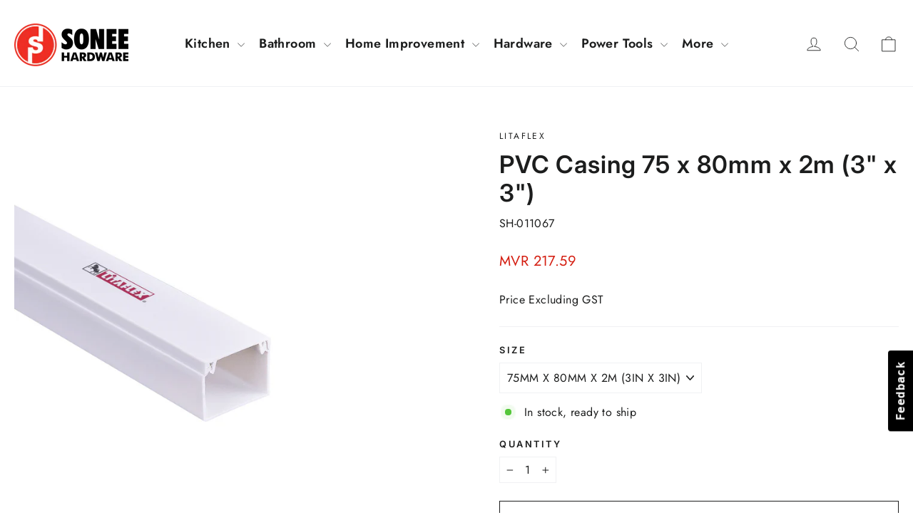

--- FILE ---
content_type: text/html; charset=utf-8
request_url: https://sonee.com.mv/products/litaflex-casing-67-900013
body_size: 33379
content:
<!doctype html>
<html class="no-js" lang="en" dir="ltr">
<head>
<!-- Meta Pixel Code -->
<script>
!function(f,b,e,v,n,t,s)
{if(f.fbq)return;n=f.fbq=function(){n.callMethod?
n.callMethod.apply(n,arguments):n.queue.push(arguments)};
if(!f._fbq)f._fbq=n;n.push=n;n.loaded=!0;n.version='2.0';
n.queue=[];t=b.createElement(e);t.async=!0;
t.src=v;s=b.getElementsByTagName(e)[0];
s.parentNode.insertBefore(t,s)}(window, document,'script',
'https://connect.facebook.net/en_US/fbevents.js');
fbq('init', '999631244728982');
fbq('track', 'PageView');
</script>
<noscript><img height="1" width="1" style="display:none" src="https://www.facebook.com/tr?id=999631244728982&ev=PageView&noscript=1"/></noscript>
<!-- End Meta Pixel Code -->
  <!-- Global site tag (gtag.js) - Google Ads: 678036350 -->
<script async src="https://www.googletagmanager.com/gtag/js?id=AW-678036350"></script>
<script>
  window.dataLayer = window.dataLayer || [];
  function gtag(){dataLayer.push(arguments);}
  gtag('js', new Date());
 
  gtag('config', 'AW-678036350');
</script>
  <meta charset="utf-8">
  <meta http-equiv="X-UA-Compatible" content="IE=edge,chrome=1">
  <meta name="viewport" content="width=device-width,initial-scale=1">
  <meta name="theme-color" content="#f02f24">
  <link rel="canonical" href="https://sonee.com.mv/products/litaflex-casing-67-900013">
  <link rel="preconnect" href="https://cdn.shopify.com" crossorigin>
  <link rel="preconnect" href="https://fonts.shopifycdn.com" crossorigin>
  <link rel="dns-prefetch" href="https://productreviews.shopifycdn.com">
  <link rel="dns-prefetch" href="https://ajax.googleapis.com">
  <link rel="dns-prefetch" href="https://maps.googleapis.com">
  <link rel="dns-prefetch" href="https://maps.gstatic.com">

  <meta name="google-site-verification" content="trMuCKR0cWhNRmS52qA-UC40oUngJAMhiiCtosfV5Jo" /><link rel="shortcut icon" href="//sonee.com.mv/cdn/shop/files/cropped-logo_32x32.png?v=1636921423" type="image/png" /><title>PVC Casing 75 x 80mm x 2m (3&quot; x 3&quot;)
&ndash; Sonee Hardware
</title>
<meta name="description" content="LITAFLEX uPVC Cable Trunking are manufactured from a specially formulated high impact Polyvinyl Chloride in strict accordance to comply with the Singapore Standard SS275 : 1999. Ideal for laying long runs of Electrical Cable, CATV and ELV Cables along the walls and across ceilings, the Single-Compartment Trunking from "><meta property="og:site_name" content="Sonee Hardware">
  <meta property="og:url" content="https://sonee.com.mv/products/litaflex-casing-67-900013">
  <meta property="og:title" content="PVC Casing 75 x 80mm x 2m (3&quot; x 3&quot;)">
  <meta property="og:type" content="product">
  <meta property="og:description" content="LITAFLEX uPVC Cable Trunking are manufactured from a specially formulated high impact Polyvinyl Chloride in strict accordance to comply with the Singapore Standard SS275 : 1999. Ideal for laying long runs of Electrical Cable, CATV and ELV Cables along the walls and across ceilings, the Single-Compartment Trunking from "><meta property="og:image" content="http://sonee.com.mv/cdn/shop/products/PVCCasing75X80MMLitaflex.jpg?v=1656663751">
    <meta property="og:image:secure_url" content="https://sonee.com.mv/cdn/shop/products/PVCCasing75X80MMLitaflex.jpg?v=1656663751">
    <meta property="og:image:width" content="1200">
    <meta property="og:image:height" content="1200"><meta name="twitter:site" content="@soneehardware">
  <meta name="twitter:card" content="summary_large_image">
  <meta name="twitter:title" content="PVC Casing 75 x 80mm x 2m (3" x 3")">
  <meta name="twitter:description" content="LITAFLEX uPVC Cable Trunking are manufactured from a specially formulated high impact Polyvinyl Chloride in strict accordance to comply with the Singapore Standard SS275 : 1999. Ideal for laying long runs of Electrical Cable, CATV and ELV Cables along the walls and across ceilings, the Single-Compartment Trunking from ">
<style data-shopify>@font-face {
  font-family: Inter;
  font-weight: 600;
  font-style: normal;
  font-display: swap;
  src: url("//sonee.com.mv/cdn/fonts/inter/inter_n6.771af0474a71b3797eb38f3487d6fb79d43b6877.woff2") format("woff2"),
       url("//sonee.com.mv/cdn/fonts/inter/inter_n6.88c903d8f9e157d48b73b7777d0642925bcecde7.woff") format("woff");
}

  @font-face {
  font-family: Jost;
  font-weight: 400;
  font-style: normal;
  font-display: swap;
  src: url("//sonee.com.mv/cdn/fonts/jost/jost_n4.d47a1b6347ce4a4c9f437608011273009d91f2b7.woff2") format("woff2"),
       url("//sonee.com.mv/cdn/fonts/jost/jost_n4.791c46290e672b3f85c3d1c651ef2efa3819eadd.woff") format("woff");
}


  @font-face {
  font-family: Jost;
  font-weight: 600;
  font-style: normal;
  font-display: swap;
  src: url("//sonee.com.mv/cdn/fonts/jost/jost_n6.ec1178db7a7515114a2d84e3dd680832b7af8b99.woff2") format("woff2"),
       url("//sonee.com.mv/cdn/fonts/jost/jost_n6.b1178bb6bdd3979fef38e103a3816f6980aeaff9.woff") format("woff");
}

  @font-face {
  font-family: Jost;
  font-weight: 400;
  font-style: italic;
  font-display: swap;
  src: url("//sonee.com.mv/cdn/fonts/jost/jost_i4.b690098389649750ada222b9763d55796c5283a5.woff2") format("woff2"),
       url("//sonee.com.mv/cdn/fonts/jost/jost_i4.fd766415a47e50b9e391ae7ec04e2ae25e7e28b0.woff") format("woff");
}

  @font-face {
  font-family: Jost;
  font-weight: 600;
  font-style: italic;
  font-display: swap;
  src: url("//sonee.com.mv/cdn/fonts/jost/jost_i6.9af7e5f39e3a108c08f24047a4276332d9d7b85e.woff2") format("woff2"),
       url("//sonee.com.mv/cdn/fonts/jost/jost_i6.2bf310262638f998ed206777ce0b9a3b98b6fe92.woff") format("woff");
}

</style><link href="//sonee.com.mv/cdn/shop/t/24/assets/theme.css?v=29128736844683797401697707852" rel="stylesheet" type="text/css" media="all" />
<style data-shopify>:root {
    --typeHeaderPrimary: Inter;
    --typeHeaderFallback: sans-serif;
    --typeHeaderSize: 34px;
    --typeHeaderWeight: 600;
    --typeHeaderLineHeight: 1.2;
    --typeHeaderSpacing: 0.025em;

    --typeBasePrimary:Jost;
    --typeBaseFallback:sans-serif;
    --typeBaseSize: 16px;
    --typeBaseWeight: 400;
    --typeBaseLineHeight: 1.6;
    --typeBaseSpacing: 0.025em;

    --iconWeight: 2px;
    --iconLinecaps: round;
  }

  
.collection-hero__content:before,
  .hero__image-wrapper:before,
  .hero__media:before {
    background-image: linear-gradient(to bottom, rgba(0, 0, 0, 0.0) 0%, rgba(0, 0, 0, 0.0) 40%, rgba(0, 0, 0, 0.26) 100%);
  }

  .skrim__item-content .skrim__overlay:after {
    background-image: linear-gradient(to bottom, rgba(0, 0, 0, 0.0) 30%, rgba(0, 0, 0, 0.26) 100%);
  }

  .placeholder-content {
    background-image: linear-gradient(100deg, #ffffff 40%, #f7f7f7 63%, #ffffff 79%);
  }</style><script>
    document.documentElement.className = document.documentElement.className.replace('no-js', 'js');

    window.theme = window.theme || {};
    theme.routes = {
      home: "/",
      cart: "/cart.js",
      cartPage: "/cart",
      cartAdd: "/cart/add.js",
      cartChange: "/cart/change.js",
      search: "/search",
      predictiveSearch: "/search/suggest"
    };
    theme.strings = {
      soldOut: "Sold Out",
      unavailable: "Unavailable",
      inStockLabel: "In stock, ready to ship",
      oneStockLabel: "Low stock - [count] item left",
      otherStockLabel: "Low stock - [count] items left",
      willNotShipUntil: "Ready to ship [date]",
      willBeInStockAfter: "Back in stock [date]",
      waitingForStock: "Inventory on the way",
      cartSavings: "You're saving [savings]",
      cartEmpty: "Your cart is currently empty.",
      cartTermsConfirmation: "You must agree with the terms and conditions of sales to check out",
      searchCollections: "Collections",
      searchPages: "Pages",
      searchArticles: "Articles",
      maxQuantity: "You can only have [quantity] of [title] in your cart."
    };
    theme.settings = {
      dynamicVariantsEnable: false,
      cartType: "drawer",
      isCustomerTemplate: false,
      moneyFormat: "MVR {{amount}}",
      predictiveSearch: true,
      predictiveSearchType: "product",
      quickView: true,
      themeName: 'Motion',
      themeVersion: "10.4.0"
    };
  </script>

  <script>window.performance && window.performance.mark && window.performance.mark('shopify.content_for_header.start');</script><meta name="facebook-domain-verification" content="ssyyeocnnxhsemugkwpn9b0qpzp7fc">
<meta id="shopify-digital-wallet" name="shopify-digital-wallet" content="/60944646400/digital_wallets/dialog">
<link rel="alternate" type="application/json+oembed" href="https://sonee.com.mv/products/litaflex-casing-67-900013.oembed">
<script async="async" src="/checkouts/internal/preloads.js?locale=en-MV"></script>
<script id="shopify-features" type="application/json">{"accessToken":"22972742b2f8e818e173265b577ca4ad","betas":["rich-media-storefront-analytics"],"domain":"sonee.com.mv","predictiveSearch":true,"shopId":60944646400,"locale":"en"}</script>
<script>var Shopify = Shopify || {};
Shopify.shop = "sonee-hardware.myshopify.com";
Shopify.locale = "en";
Shopify.currency = {"active":"MVR","rate":"1.0"};
Shopify.country = "MV";
Shopify.theme = {"name":"Motion New theme updated - (24-10-2023)","id":137467756800,"schema_name":"Motion","schema_version":"10.4.0","theme_store_id":847,"role":"main"};
Shopify.theme.handle = "null";
Shopify.theme.style = {"id":null,"handle":null};
Shopify.cdnHost = "sonee.com.mv/cdn";
Shopify.routes = Shopify.routes || {};
Shopify.routes.root = "/";</script>
<script type="module">!function(o){(o.Shopify=o.Shopify||{}).modules=!0}(window);</script>
<script>!function(o){function n(){var o=[];function n(){o.push(Array.prototype.slice.apply(arguments))}return n.q=o,n}var t=o.Shopify=o.Shopify||{};t.loadFeatures=n(),t.autoloadFeatures=n()}(window);</script>
<script id="shop-js-analytics" type="application/json">{"pageType":"product"}</script>
<script defer="defer" async type="module" src="//sonee.com.mv/cdn/shopifycloud/shop-js/modules/v2/client.init-shop-cart-sync_BdyHc3Nr.en.esm.js"></script>
<script defer="defer" async type="module" src="//sonee.com.mv/cdn/shopifycloud/shop-js/modules/v2/chunk.common_Daul8nwZ.esm.js"></script>
<script type="module">
  await import("//sonee.com.mv/cdn/shopifycloud/shop-js/modules/v2/client.init-shop-cart-sync_BdyHc3Nr.en.esm.js");
await import("//sonee.com.mv/cdn/shopifycloud/shop-js/modules/v2/chunk.common_Daul8nwZ.esm.js");

  window.Shopify.SignInWithShop?.initShopCartSync?.({"fedCMEnabled":true,"windoidEnabled":true});

</script>
<script>(function() {
  var isLoaded = false;
  function asyncLoad() {
    if (isLoaded) return;
    isLoaded = true;
    var urls = ["https:\/\/requestquote.w3apps.co\/js\/app.js?shop=sonee-hardware.myshopify.com","https:\/\/orderstatus.w3apps.co\/js\/orderlookup.js?shop=sonee-hardware.myshopify.com"];
    for (var i = 0; i < urls.length; i++) {
      var s = document.createElement('script');
      s.type = 'text/javascript';
      s.async = true;
      s.src = urls[i];
      var x = document.getElementsByTagName('script')[0];
      x.parentNode.insertBefore(s, x);
    }
  };
  if(window.attachEvent) {
    window.attachEvent('onload', asyncLoad);
  } else {
    window.addEventListener('load', asyncLoad, false);
  }
})();</script>
<script id="__st">var __st={"a":60944646400,"offset":18000,"reqid":"d1638731-69b4-42d4-a85c-4d6195981ce1-1768979878","pageurl":"sonee.com.mv\/products\/litaflex-casing-67-900013","u":"0f3bb2e612e7","p":"product","rtyp":"product","rid":7776716718336};</script>
<script>window.ShopifyPaypalV4VisibilityTracking = true;</script>
<script id="captcha-bootstrap">!function(){'use strict';const t='contact',e='account',n='new_comment',o=[[t,t],['blogs',n],['comments',n],[t,'customer']],c=[[e,'customer_login'],[e,'guest_login'],[e,'recover_customer_password'],[e,'create_customer']],r=t=>t.map((([t,e])=>`form[action*='/${t}']:not([data-nocaptcha='true']) input[name='form_type'][value='${e}']`)).join(','),a=t=>()=>t?[...document.querySelectorAll(t)].map((t=>t.form)):[];function s(){const t=[...o],e=r(t);return a(e)}const i='password',u='form_key',d=['recaptcha-v3-token','g-recaptcha-response','h-captcha-response',i],f=()=>{try{return window.sessionStorage}catch{return}},m='__shopify_v',_=t=>t.elements[u];function p(t,e,n=!1){try{const o=window.sessionStorage,c=JSON.parse(o.getItem(e)),{data:r}=function(t){const{data:e,action:n}=t;return t[m]||n?{data:e,action:n}:{data:t,action:n}}(c);for(const[e,n]of Object.entries(r))t.elements[e]&&(t.elements[e].value=n);n&&o.removeItem(e)}catch(o){console.error('form repopulation failed',{error:o})}}const l='form_type',E='cptcha';function T(t){t.dataset[E]=!0}const w=window,h=w.document,L='Shopify',v='ce_forms',y='captcha';let A=!1;((t,e)=>{const n=(g='f06e6c50-85a8-45c8-87d0-21a2b65856fe',I='https://cdn.shopify.com/shopifycloud/storefront-forms-hcaptcha/ce_storefront_forms_captcha_hcaptcha.v1.5.2.iife.js',D={infoText:'Protected by hCaptcha',privacyText:'Privacy',termsText:'Terms'},(t,e,n)=>{const o=w[L][v],c=o.bindForm;if(c)return c(t,g,e,D).then(n);var r;o.q.push([[t,g,e,D],n]),r=I,A||(h.body.append(Object.assign(h.createElement('script'),{id:'captcha-provider',async:!0,src:r})),A=!0)});var g,I,D;w[L]=w[L]||{},w[L][v]=w[L][v]||{},w[L][v].q=[],w[L][y]=w[L][y]||{},w[L][y].protect=function(t,e){n(t,void 0,e),T(t)},Object.freeze(w[L][y]),function(t,e,n,w,h,L){const[v,y,A,g]=function(t,e,n){const i=e?o:[],u=t?c:[],d=[...i,...u],f=r(d),m=r(i),_=r(d.filter((([t,e])=>n.includes(e))));return[a(f),a(m),a(_),s()]}(w,h,L),I=t=>{const e=t.target;return e instanceof HTMLFormElement?e:e&&e.form},D=t=>v().includes(t);t.addEventListener('submit',(t=>{const e=I(t);if(!e)return;const n=D(e)&&!e.dataset.hcaptchaBound&&!e.dataset.recaptchaBound,o=_(e),c=g().includes(e)&&(!o||!o.value);(n||c)&&t.preventDefault(),c&&!n&&(function(t){try{if(!f())return;!function(t){const e=f();if(!e)return;const n=_(t);if(!n)return;const o=n.value;o&&e.removeItem(o)}(t);const e=Array.from(Array(32),(()=>Math.random().toString(36)[2])).join('');!function(t,e){_(t)||t.append(Object.assign(document.createElement('input'),{type:'hidden',name:u})),t.elements[u].value=e}(t,e),function(t,e){const n=f();if(!n)return;const o=[...t.querySelectorAll(`input[type='${i}']`)].map((({name:t})=>t)),c=[...d,...o],r={};for(const[a,s]of new FormData(t).entries())c.includes(a)||(r[a]=s);n.setItem(e,JSON.stringify({[m]:1,action:t.action,data:r}))}(t,e)}catch(e){console.error('failed to persist form',e)}}(e),e.submit())}));const S=(t,e)=>{t&&!t.dataset[E]&&(n(t,e.some((e=>e===t))),T(t))};for(const o of['focusin','change'])t.addEventListener(o,(t=>{const e=I(t);D(e)&&S(e,y())}));const B=e.get('form_key'),M=e.get(l),P=B&&M;t.addEventListener('DOMContentLoaded',(()=>{const t=y();if(P)for(const e of t)e.elements[l].value===M&&p(e,B);[...new Set([...A(),...v().filter((t=>'true'===t.dataset.shopifyCaptcha))])].forEach((e=>S(e,t)))}))}(h,new URLSearchParams(w.location.search),n,t,e,['guest_login'])})(!0,!0)}();</script>
<script integrity="sha256-4kQ18oKyAcykRKYeNunJcIwy7WH5gtpwJnB7kiuLZ1E=" data-source-attribution="shopify.loadfeatures" defer="defer" src="//sonee.com.mv/cdn/shopifycloud/storefront/assets/storefront/load_feature-a0a9edcb.js" crossorigin="anonymous"></script>
<script data-source-attribution="shopify.dynamic_checkout.dynamic.init">var Shopify=Shopify||{};Shopify.PaymentButton=Shopify.PaymentButton||{isStorefrontPortableWallets:!0,init:function(){window.Shopify.PaymentButton.init=function(){};var t=document.createElement("script");t.src="https://sonee.com.mv/cdn/shopifycloud/portable-wallets/latest/portable-wallets.en.js",t.type="module",document.head.appendChild(t)}};
</script>
<script data-source-attribution="shopify.dynamic_checkout.buyer_consent">
  function portableWalletsHideBuyerConsent(e){var t=document.getElementById("shopify-buyer-consent"),n=document.getElementById("shopify-subscription-policy-button");t&&n&&(t.classList.add("hidden"),t.setAttribute("aria-hidden","true"),n.removeEventListener("click",e))}function portableWalletsShowBuyerConsent(e){var t=document.getElementById("shopify-buyer-consent"),n=document.getElementById("shopify-subscription-policy-button");t&&n&&(t.classList.remove("hidden"),t.removeAttribute("aria-hidden"),n.addEventListener("click",e))}window.Shopify?.PaymentButton&&(window.Shopify.PaymentButton.hideBuyerConsent=portableWalletsHideBuyerConsent,window.Shopify.PaymentButton.showBuyerConsent=portableWalletsShowBuyerConsent);
</script>
<script>
  function portableWalletsCleanup(e){e&&e.src&&console.error("Failed to load portable wallets script "+e.src);var t=document.querySelectorAll("shopify-accelerated-checkout .shopify-payment-button__skeleton, shopify-accelerated-checkout-cart .wallet-cart-button__skeleton"),e=document.getElementById("shopify-buyer-consent");for(let e=0;e<t.length;e++)t[e].remove();e&&e.remove()}function portableWalletsNotLoadedAsModule(e){e instanceof ErrorEvent&&"string"==typeof e.message&&e.message.includes("import.meta")&&"string"==typeof e.filename&&e.filename.includes("portable-wallets")&&(window.removeEventListener("error",portableWalletsNotLoadedAsModule),window.Shopify.PaymentButton.failedToLoad=e,"loading"===document.readyState?document.addEventListener("DOMContentLoaded",window.Shopify.PaymentButton.init):window.Shopify.PaymentButton.init())}window.addEventListener("error",portableWalletsNotLoadedAsModule);
</script>

<script type="module" src="https://sonee.com.mv/cdn/shopifycloud/portable-wallets/latest/portable-wallets.en.js" onError="portableWalletsCleanup(this)" crossorigin="anonymous"></script>
<script nomodule>
  document.addEventListener("DOMContentLoaded", portableWalletsCleanup);
</script>

<link id="shopify-accelerated-checkout-styles" rel="stylesheet" media="screen" href="https://sonee.com.mv/cdn/shopifycloud/portable-wallets/latest/accelerated-checkout-backwards-compat.css" crossorigin="anonymous">
<style id="shopify-accelerated-checkout-cart">
        #shopify-buyer-consent {
  margin-top: 1em;
  display: inline-block;
  width: 100%;
}

#shopify-buyer-consent.hidden {
  display: none;
}

#shopify-subscription-policy-button {
  background: none;
  border: none;
  padding: 0;
  text-decoration: underline;
  font-size: inherit;
  cursor: pointer;
}

#shopify-subscription-policy-button::before {
  box-shadow: none;
}

      </style>

<script>window.performance && window.performance.mark && window.performance.mark('shopify.content_for_header.end');</script>

  <script src="//sonee.com.mv/cdn/shop/t/24/assets/vendor-scripts-v14.js" defer="defer"></script><script src="//sonee.com.mv/cdn/shop/t/24/assets/theme.js?v=103605338227844410371697632790" defer="defer"></script>
  <meta name="facebook-domain-verification" content="ssyyeocnnxhsemugkwpn9b0qpzp7fc" />
<!-- BEGIN app block: shopify://apps/w3-custom-order-status/blocks/customer_account_status/ff5bedd7-802c-425d-8e19-b19a597a06a4 -->

<style>
.w3-order-status{
  border:1px solid #c0c0c0;
  padding: 10px;
  border-radius: 5px;
  margin-bottom: 10px;
  background-color: #fff;
  color: #333;
  }

  .w3-timeline .w3-timeline-item.current .w3-timeline-content{
    background-color:#fafafa !important;
    color:#333;
  }

  .w3-future-status{
    color:#c0c0c0
  }

</style>

<script type="text/javascript">
  
	
  var search = {
      orderID: null,
      shopName: 'sonee-hardware',
      includeStyles: true
  }

  if (search.orderID != null & search.shopName != null){
    fetch('https://orderstatus.w3apps.co/api/ShopifyLookup',
      {
          method: 'POST',
          body: JSON.stringify(search),
          headers: { 'Accept': 'application/json', 'Content-Type': 'application/json' }
      })
      .then((response) => response.json())
      .then((data) => {

          const st = document.querySelector('.w3-customer-account-order-status');
          if (st){
            st.innerHTML = data.searchresultsdetail;
          }

      });
  }

</script>






<!-- END app block --><script src="https://cdn.shopify.com/extensions/019b9c97-6be9-72f6-9034-f9229760a9a8/pify-form-builder-contact-form-55/assets/popup.js" type="text/javascript" defer="defer"></script>
<link href="https://monorail-edge.shopifysvc.com" rel="dns-prefetch">
<script>(function(){if ("sendBeacon" in navigator && "performance" in window) {try {var session_token_from_headers = performance.getEntriesByType('navigation')[0].serverTiming.find(x => x.name == '_s').description;} catch {var session_token_from_headers = undefined;}var session_cookie_matches = document.cookie.match(/_shopify_s=([^;]*)/);var session_token_from_cookie = session_cookie_matches && session_cookie_matches.length === 2 ? session_cookie_matches[1] : "";var session_token = session_token_from_headers || session_token_from_cookie || "";function handle_abandonment_event(e) {var entries = performance.getEntries().filter(function(entry) {return /monorail-edge.shopifysvc.com/.test(entry.name);});if (!window.abandonment_tracked && entries.length === 0) {window.abandonment_tracked = true;var currentMs = Date.now();var navigation_start = performance.timing.navigationStart;var payload = {shop_id: 60944646400,url: window.location.href,navigation_start,duration: currentMs - navigation_start,session_token,page_type: "product"};window.navigator.sendBeacon("https://monorail-edge.shopifysvc.com/v1/produce", JSON.stringify({schema_id: "online_store_buyer_site_abandonment/1.1",payload: payload,metadata: {event_created_at_ms: currentMs,event_sent_at_ms: currentMs}}));}}window.addEventListener('pagehide', handle_abandonment_event);}}());</script>
<script id="web-pixels-manager-setup">(function e(e,d,r,n,o){if(void 0===o&&(o={}),!Boolean(null===(a=null===(i=window.Shopify)||void 0===i?void 0:i.analytics)||void 0===a?void 0:a.replayQueue)){var i,a;window.Shopify=window.Shopify||{};var t=window.Shopify;t.analytics=t.analytics||{};var s=t.analytics;s.replayQueue=[],s.publish=function(e,d,r){return s.replayQueue.push([e,d,r]),!0};try{self.performance.mark("wpm:start")}catch(e){}var l=function(){var e={modern:/Edge?\/(1{2}[4-9]|1[2-9]\d|[2-9]\d{2}|\d{4,})\.\d+(\.\d+|)|Firefox\/(1{2}[4-9]|1[2-9]\d|[2-9]\d{2}|\d{4,})\.\d+(\.\d+|)|Chrom(ium|e)\/(9{2}|\d{3,})\.\d+(\.\d+|)|(Maci|X1{2}).+ Version\/(15\.\d+|(1[6-9]|[2-9]\d|\d{3,})\.\d+)([,.]\d+|)( \(\w+\)|)( Mobile\/\w+|) Safari\/|Chrome.+OPR\/(9{2}|\d{3,})\.\d+\.\d+|(CPU[ +]OS|iPhone[ +]OS|CPU[ +]iPhone|CPU IPhone OS|CPU iPad OS)[ +]+(15[._]\d+|(1[6-9]|[2-9]\d|\d{3,})[._]\d+)([._]\d+|)|Android:?[ /-](13[3-9]|1[4-9]\d|[2-9]\d{2}|\d{4,})(\.\d+|)(\.\d+|)|Android.+Firefox\/(13[5-9]|1[4-9]\d|[2-9]\d{2}|\d{4,})\.\d+(\.\d+|)|Android.+Chrom(ium|e)\/(13[3-9]|1[4-9]\d|[2-9]\d{2}|\d{4,})\.\d+(\.\d+|)|SamsungBrowser\/([2-9]\d|\d{3,})\.\d+/,legacy:/Edge?\/(1[6-9]|[2-9]\d|\d{3,})\.\d+(\.\d+|)|Firefox\/(5[4-9]|[6-9]\d|\d{3,})\.\d+(\.\d+|)|Chrom(ium|e)\/(5[1-9]|[6-9]\d|\d{3,})\.\d+(\.\d+|)([\d.]+$|.*Safari\/(?![\d.]+ Edge\/[\d.]+$))|(Maci|X1{2}).+ Version\/(10\.\d+|(1[1-9]|[2-9]\d|\d{3,})\.\d+)([,.]\d+|)( \(\w+\)|)( Mobile\/\w+|) Safari\/|Chrome.+OPR\/(3[89]|[4-9]\d|\d{3,})\.\d+\.\d+|(CPU[ +]OS|iPhone[ +]OS|CPU[ +]iPhone|CPU IPhone OS|CPU iPad OS)[ +]+(10[._]\d+|(1[1-9]|[2-9]\d|\d{3,})[._]\d+)([._]\d+|)|Android:?[ /-](13[3-9]|1[4-9]\d|[2-9]\d{2}|\d{4,})(\.\d+|)(\.\d+|)|Mobile Safari.+OPR\/([89]\d|\d{3,})\.\d+\.\d+|Android.+Firefox\/(13[5-9]|1[4-9]\d|[2-9]\d{2}|\d{4,})\.\d+(\.\d+|)|Android.+Chrom(ium|e)\/(13[3-9]|1[4-9]\d|[2-9]\d{2}|\d{4,})\.\d+(\.\d+|)|Android.+(UC? ?Browser|UCWEB|U3)[ /]?(15\.([5-9]|\d{2,})|(1[6-9]|[2-9]\d|\d{3,})\.\d+)\.\d+|SamsungBrowser\/(5\.\d+|([6-9]|\d{2,})\.\d+)|Android.+MQ{2}Browser\/(14(\.(9|\d{2,})|)|(1[5-9]|[2-9]\d|\d{3,})(\.\d+|))(\.\d+|)|K[Aa][Ii]OS\/(3\.\d+|([4-9]|\d{2,})\.\d+)(\.\d+|)/},d=e.modern,r=e.legacy,n=navigator.userAgent;return n.match(d)?"modern":n.match(r)?"legacy":"unknown"}(),u="modern"===l?"modern":"legacy",c=(null!=n?n:{modern:"",legacy:""})[u],f=function(e){return[e.baseUrl,"/wpm","/b",e.hashVersion,"modern"===e.buildTarget?"m":"l",".js"].join("")}({baseUrl:d,hashVersion:r,buildTarget:u}),m=function(e){var d=e.version,r=e.bundleTarget,n=e.surface,o=e.pageUrl,i=e.monorailEndpoint;return{emit:function(e){var a=e.status,t=e.errorMsg,s=(new Date).getTime(),l=JSON.stringify({metadata:{event_sent_at_ms:s},events:[{schema_id:"web_pixels_manager_load/3.1",payload:{version:d,bundle_target:r,page_url:o,status:a,surface:n,error_msg:t},metadata:{event_created_at_ms:s}}]});if(!i)return console&&console.warn&&console.warn("[Web Pixels Manager] No Monorail endpoint provided, skipping logging."),!1;try{return self.navigator.sendBeacon.bind(self.navigator)(i,l)}catch(e){}var u=new XMLHttpRequest;try{return u.open("POST",i,!0),u.setRequestHeader("Content-Type","text/plain"),u.send(l),!0}catch(e){return console&&console.warn&&console.warn("[Web Pixels Manager] Got an unhandled error while logging to Monorail."),!1}}}}({version:r,bundleTarget:l,surface:e.surface,pageUrl:self.location.href,monorailEndpoint:e.monorailEndpoint});try{o.browserTarget=l,function(e){var d=e.src,r=e.async,n=void 0===r||r,o=e.onload,i=e.onerror,a=e.sri,t=e.scriptDataAttributes,s=void 0===t?{}:t,l=document.createElement("script"),u=document.querySelector("head"),c=document.querySelector("body");if(l.async=n,l.src=d,a&&(l.integrity=a,l.crossOrigin="anonymous"),s)for(var f in s)if(Object.prototype.hasOwnProperty.call(s,f))try{l.dataset[f]=s[f]}catch(e){}if(o&&l.addEventListener("load",o),i&&l.addEventListener("error",i),u)u.appendChild(l);else{if(!c)throw new Error("Did not find a head or body element to append the script");c.appendChild(l)}}({src:f,async:!0,onload:function(){if(!function(){var e,d;return Boolean(null===(d=null===(e=window.Shopify)||void 0===e?void 0:e.analytics)||void 0===d?void 0:d.initialized)}()){var d=window.webPixelsManager.init(e)||void 0;if(d){var r=window.Shopify.analytics;r.replayQueue.forEach((function(e){var r=e[0],n=e[1],o=e[2];d.publishCustomEvent(r,n,o)})),r.replayQueue=[],r.publish=d.publishCustomEvent,r.visitor=d.visitor,r.initialized=!0}}},onerror:function(){return m.emit({status:"failed",errorMsg:"".concat(f," has failed to load")})},sri:function(e){var d=/^sha384-[A-Za-z0-9+/=]+$/;return"string"==typeof e&&d.test(e)}(c)?c:"",scriptDataAttributes:o}),m.emit({status:"loading"})}catch(e){m.emit({status:"failed",errorMsg:(null==e?void 0:e.message)||"Unknown error"})}}})({shopId: 60944646400,storefrontBaseUrl: "https://sonee.com.mv",extensionsBaseUrl: "https://extensions.shopifycdn.com/cdn/shopifycloud/web-pixels-manager",monorailEndpoint: "https://monorail-edge.shopifysvc.com/unstable/produce_batch",surface: "storefront-renderer",enabledBetaFlags: ["2dca8a86"],webPixelsConfigList: [{"id":"515768576","configuration":"{\"config\":\"{\\\"pixel_id\\\":\\\"G-HH8JLKBDJP\\\",\\\"gtag_events\\\":[{\\\"type\\\":\\\"purchase\\\",\\\"action_label\\\":\\\"G-HH8JLKBDJP\\\"},{\\\"type\\\":\\\"page_view\\\",\\\"action_label\\\":\\\"G-HH8JLKBDJP\\\"},{\\\"type\\\":\\\"view_item\\\",\\\"action_label\\\":\\\"G-HH8JLKBDJP\\\"},{\\\"type\\\":\\\"search\\\",\\\"action_label\\\":\\\"G-HH8JLKBDJP\\\"},{\\\"type\\\":\\\"add_to_cart\\\",\\\"action_label\\\":\\\"G-HH8JLKBDJP\\\"},{\\\"type\\\":\\\"begin_checkout\\\",\\\"action_label\\\":\\\"G-HH8JLKBDJP\\\"},{\\\"type\\\":\\\"add_payment_info\\\",\\\"action_label\\\":\\\"G-HH8JLKBDJP\\\"}],\\\"enable_monitoring_mode\\\":false}\"}","eventPayloadVersion":"v1","runtimeContext":"OPEN","scriptVersion":"b2a88bafab3e21179ed38636efcd8a93","type":"APP","apiClientId":1780363,"privacyPurposes":[],"dataSharingAdjustments":{"protectedCustomerApprovalScopes":["read_customer_address","read_customer_email","read_customer_name","read_customer_personal_data","read_customer_phone"]}},{"id":"241828096","configuration":"{\"pixel_id\":\"1184822482047602\",\"pixel_type\":\"facebook_pixel\",\"metaapp_system_user_token\":\"-\"}","eventPayloadVersion":"v1","runtimeContext":"OPEN","scriptVersion":"ca16bc87fe92b6042fbaa3acc2fbdaa6","type":"APP","apiClientId":2329312,"privacyPurposes":["ANALYTICS","MARKETING","SALE_OF_DATA"],"dataSharingAdjustments":{"protectedCustomerApprovalScopes":["read_customer_address","read_customer_email","read_customer_name","read_customer_personal_data","read_customer_phone"]}},{"id":"shopify-app-pixel","configuration":"{}","eventPayloadVersion":"v1","runtimeContext":"STRICT","scriptVersion":"0450","apiClientId":"shopify-pixel","type":"APP","privacyPurposes":["ANALYTICS","MARKETING"]},{"id":"shopify-custom-pixel","eventPayloadVersion":"v1","runtimeContext":"LAX","scriptVersion":"0450","apiClientId":"shopify-pixel","type":"CUSTOM","privacyPurposes":["ANALYTICS","MARKETING"]}],isMerchantRequest: false,initData: {"shop":{"name":"Sonee Hardware","paymentSettings":{"currencyCode":"MVR"},"myshopifyDomain":"sonee-hardware.myshopify.com","countryCode":"MV","storefrontUrl":"https:\/\/sonee.com.mv"},"customer":null,"cart":null,"checkout":null,"productVariants":[{"price":{"amount":217.59,"currencyCode":"MVR"},"product":{"title":"PVC Casing 75 x 80mm x 2m (3\" x 3\")","vendor":"LITAFLEX","id":"7776716718336","untranslatedTitle":"PVC Casing 75 x 80mm x 2m (3\" x 3\")","url":"\/products\/litaflex-casing-67-900013","type":"CASING"},"id":"42859972034816","image":{"src":"\/\/sonee.com.mv\/cdn\/shop\/products\/PVCCasing75X80MMLitaflex.jpg?v=1656663751"},"sku":"SH-011067","title":"75MM X 80MM X 2M (3IN X 3IN)","untranslatedTitle":"75MM X 80MM X 2M (3IN X 3IN)"}],"purchasingCompany":null},},"https://sonee.com.mv/cdn","fcfee988w5aeb613cpc8e4bc33m6693e112",{"modern":"","legacy":""},{"shopId":"60944646400","storefrontBaseUrl":"https:\/\/sonee.com.mv","extensionBaseUrl":"https:\/\/extensions.shopifycdn.com\/cdn\/shopifycloud\/web-pixels-manager","surface":"storefront-renderer","enabledBetaFlags":"[\"2dca8a86\"]","isMerchantRequest":"false","hashVersion":"fcfee988w5aeb613cpc8e4bc33m6693e112","publish":"custom","events":"[[\"page_viewed\",{}],[\"product_viewed\",{\"productVariant\":{\"price\":{\"amount\":217.59,\"currencyCode\":\"MVR\"},\"product\":{\"title\":\"PVC Casing 75 x 80mm x 2m (3\\\" x 3\\\")\",\"vendor\":\"LITAFLEX\",\"id\":\"7776716718336\",\"untranslatedTitle\":\"PVC Casing 75 x 80mm x 2m (3\\\" x 3\\\")\",\"url\":\"\/products\/litaflex-casing-67-900013\",\"type\":\"CASING\"},\"id\":\"42859972034816\",\"image\":{\"src\":\"\/\/sonee.com.mv\/cdn\/shop\/products\/PVCCasing75X80MMLitaflex.jpg?v=1656663751\"},\"sku\":\"SH-011067\",\"title\":\"75MM X 80MM X 2M (3IN X 3IN)\",\"untranslatedTitle\":\"75MM X 80MM X 2M (3IN X 3IN)\"}}]]"});</script><script>
  window.ShopifyAnalytics = window.ShopifyAnalytics || {};
  window.ShopifyAnalytics.meta = window.ShopifyAnalytics.meta || {};
  window.ShopifyAnalytics.meta.currency = 'MVR';
  var meta = {"product":{"id":7776716718336,"gid":"gid:\/\/shopify\/Product\/7776716718336","vendor":"LITAFLEX","type":"CASING","handle":"litaflex-casing-67-900013","variants":[{"id":42859972034816,"price":21759,"name":"PVC Casing 75 x 80mm x 2m (3\" x 3\") - 75MM X 80MM X 2M (3IN X 3IN)","public_title":"75MM X 80MM X 2M (3IN X 3IN)","sku":"SH-011067"}],"remote":false},"page":{"pageType":"product","resourceType":"product","resourceId":7776716718336,"requestId":"d1638731-69b4-42d4-a85c-4d6195981ce1-1768979878"}};
  for (var attr in meta) {
    window.ShopifyAnalytics.meta[attr] = meta[attr];
  }
</script>
<script class="analytics">
  (function () {
    var customDocumentWrite = function(content) {
      var jquery = null;

      if (window.jQuery) {
        jquery = window.jQuery;
      } else if (window.Checkout && window.Checkout.$) {
        jquery = window.Checkout.$;
      }

      if (jquery) {
        jquery('body').append(content);
      }
    };

    var hasLoggedConversion = function(token) {
      if (token) {
        return document.cookie.indexOf('loggedConversion=' + token) !== -1;
      }
      return false;
    }

    var setCookieIfConversion = function(token) {
      if (token) {
        var twoMonthsFromNow = new Date(Date.now());
        twoMonthsFromNow.setMonth(twoMonthsFromNow.getMonth() + 2);

        document.cookie = 'loggedConversion=' + token + '; expires=' + twoMonthsFromNow;
      }
    }

    var trekkie = window.ShopifyAnalytics.lib = window.trekkie = window.trekkie || [];
    if (trekkie.integrations) {
      return;
    }
    trekkie.methods = [
      'identify',
      'page',
      'ready',
      'track',
      'trackForm',
      'trackLink'
    ];
    trekkie.factory = function(method) {
      return function() {
        var args = Array.prototype.slice.call(arguments);
        args.unshift(method);
        trekkie.push(args);
        return trekkie;
      };
    };
    for (var i = 0; i < trekkie.methods.length; i++) {
      var key = trekkie.methods[i];
      trekkie[key] = trekkie.factory(key);
    }
    trekkie.load = function(config) {
      trekkie.config = config || {};
      trekkie.config.initialDocumentCookie = document.cookie;
      var first = document.getElementsByTagName('script')[0];
      var script = document.createElement('script');
      script.type = 'text/javascript';
      script.onerror = function(e) {
        var scriptFallback = document.createElement('script');
        scriptFallback.type = 'text/javascript';
        scriptFallback.onerror = function(error) {
                var Monorail = {
      produce: function produce(monorailDomain, schemaId, payload) {
        var currentMs = new Date().getTime();
        var event = {
          schema_id: schemaId,
          payload: payload,
          metadata: {
            event_created_at_ms: currentMs,
            event_sent_at_ms: currentMs
          }
        };
        return Monorail.sendRequest("https://" + monorailDomain + "/v1/produce", JSON.stringify(event));
      },
      sendRequest: function sendRequest(endpointUrl, payload) {
        // Try the sendBeacon API
        if (window && window.navigator && typeof window.navigator.sendBeacon === 'function' && typeof window.Blob === 'function' && !Monorail.isIos12()) {
          var blobData = new window.Blob([payload], {
            type: 'text/plain'
          });

          if (window.navigator.sendBeacon(endpointUrl, blobData)) {
            return true;
          } // sendBeacon was not successful

        } // XHR beacon

        var xhr = new XMLHttpRequest();

        try {
          xhr.open('POST', endpointUrl);
          xhr.setRequestHeader('Content-Type', 'text/plain');
          xhr.send(payload);
        } catch (e) {
          console.log(e);
        }

        return false;
      },
      isIos12: function isIos12() {
        return window.navigator.userAgent.lastIndexOf('iPhone; CPU iPhone OS 12_') !== -1 || window.navigator.userAgent.lastIndexOf('iPad; CPU OS 12_') !== -1;
      }
    };
    Monorail.produce('monorail-edge.shopifysvc.com',
      'trekkie_storefront_load_errors/1.1',
      {shop_id: 60944646400,
      theme_id: 137467756800,
      app_name: "storefront",
      context_url: window.location.href,
      source_url: "//sonee.com.mv/cdn/s/trekkie.storefront.cd680fe47e6c39ca5d5df5f0a32d569bc48c0f27.min.js"});

        };
        scriptFallback.async = true;
        scriptFallback.src = '//sonee.com.mv/cdn/s/trekkie.storefront.cd680fe47e6c39ca5d5df5f0a32d569bc48c0f27.min.js';
        first.parentNode.insertBefore(scriptFallback, first);
      };
      script.async = true;
      script.src = '//sonee.com.mv/cdn/s/trekkie.storefront.cd680fe47e6c39ca5d5df5f0a32d569bc48c0f27.min.js';
      first.parentNode.insertBefore(script, first);
    };
    trekkie.load(
      {"Trekkie":{"appName":"storefront","development":false,"defaultAttributes":{"shopId":60944646400,"isMerchantRequest":null,"themeId":137467756800,"themeCityHash":"8661401037178792430","contentLanguage":"en","currency":"MVR","eventMetadataId":"285b925c-8bad-4dc7-8db7-3f271ffcdcd2"},"isServerSideCookieWritingEnabled":true,"monorailRegion":"shop_domain","enabledBetaFlags":["65f19447"]},"Session Attribution":{},"S2S":{"facebookCapiEnabled":true,"source":"trekkie-storefront-renderer","apiClientId":580111}}
    );

    var loaded = false;
    trekkie.ready(function() {
      if (loaded) return;
      loaded = true;

      window.ShopifyAnalytics.lib = window.trekkie;

      var originalDocumentWrite = document.write;
      document.write = customDocumentWrite;
      try { window.ShopifyAnalytics.merchantGoogleAnalytics.call(this); } catch(error) {};
      document.write = originalDocumentWrite;

      window.ShopifyAnalytics.lib.page(null,{"pageType":"product","resourceType":"product","resourceId":7776716718336,"requestId":"d1638731-69b4-42d4-a85c-4d6195981ce1-1768979878","shopifyEmitted":true});

      var match = window.location.pathname.match(/checkouts\/(.+)\/(thank_you|post_purchase)/)
      var token = match? match[1]: undefined;
      if (!hasLoggedConversion(token)) {
        setCookieIfConversion(token);
        window.ShopifyAnalytics.lib.track("Viewed Product",{"currency":"MVR","variantId":42859972034816,"productId":7776716718336,"productGid":"gid:\/\/shopify\/Product\/7776716718336","name":"PVC Casing 75 x 80mm x 2m (3\" x 3\") - 75MM X 80MM X 2M (3IN X 3IN)","price":"217.59","sku":"SH-011067","brand":"LITAFLEX","variant":"75MM X 80MM X 2M (3IN X 3IN)","category":"CASING","nonInteraction":true,"remote":false},undefined,undefined,{"shopifyEmitted":true});
      window.ShopifyAnalytics.lib.track("monorail:\/\/trekkie_storefront_viewed_product\/1.1",{"currency":"MVR","variantId":42859972034816,"productId":7776716718336,"productGid":"gid:\/\/shopify\/Product\/7776716718336","name":"PVC Casing 75 x 80mm x 2m (3\" x 3\") - 75MM X 80MM X 2M (3IN X 3IN)","price":"217.59","sku":"SH-011067","brand":"LITAFLEX","variant":"75MM X 80MM X 2M (3IN X 3IN)","category":"CASING","nonInteraction":true,"remote":false,"referer":"https:\/\/sonee.com.mv\/products\/litaflex-casing-67-900013"});
      }
    });


        var eventsListenerScript = document.createElement('script');
        eventsListenerScript.async = true;
        eventsListenerScript.src = "//sonee.com.mv/cdn/shopifycloud/storefront/assets/shop_events_listener-3da45d37.js";
        document.getElementsByTagName('head')[0].appendChild(eventsListenerScript);

})();</script>
  <script>
  if (!window.ga || (window.ga && typeof window.ga !== 'function')) {
    window.ga = function ga() {
      (window.ga.q = window.ga.q || []).push(arguments);
      if (window.Shopify && window.Shopify.analytics && typeof window.Shopify.analytics.publish === 'function') {
        window.Shopify.analytics.publish("ga_stub_called", {}, {sendTo: "google_osp_migration"});
      }
      console.error("Shopify's Google Analytics stub called with:", Array.from(arguments), "\nSee https://help.shopify.com/manual/promoting-marketing/pixels/pixel-migration#google for more information.");
    };
    if (window.Shopify && window.Shopify.analytics && typeof window.Shopify.analytics.publish === 'function') {
      window.Shopify.analytics.publish("ga_stub_initialized", {}, {sendTo: "google_osp_migration"});
    }
  }
</script>
<script
  defer
  src="https://sonee.com.mv/cdn/shopifycloud/perf-kit/shopify-perf-kit-3.0.4.min.js"
  data-application="storefront-renderer"
  data-shop-id="60944646400"
  data-render-region="gcp-us-central1"
  data-page-type="product"
  data-theme-instance-id="137467756800"
  data-theme-name="Motion"
  data-theme-version="10.4.0"
  data-monorail-region="shop_domain"
  data-resource-timing-sampling-rate="10"
  data-shs="true"
  data-shs-beacon="true"
  data-shs-export-with-fetch="true"
  data-shs-logs-sample-rate="1"
  data-shs-beacon-endpoint="https://sonee.com.mv/api/collect"
></script>
</head>

<body class="template-product" data-transitions="true" data-type_header_capitalize="false" data-type_base_accent_transform="true" data-type_header_accent_transform="true" data-animate_sections="true" data-animate_underlines="true" data-animate_buttons="true" data-animate_images="true" data-animate_page_transition_style="page-slide-reveal-down" data-type_header_text_alignment="true" data-animate_images_style="fade-in">
<!-- Google Tag Manager (noscript) -->
<noscript><iframe src="https://www.googletagmanager.com/ns.html?id=GTM-M6BWG6S"
height="0" width="0" style="display:none;visibility:hidden"></iframe></noscript>
<!-- End Google Tag Manager (noscript) -->
  
    <script type="text/javascript">window.setTimeout(function() { document.body.className += " loaded"; }, 25);</script>
  

  <a class="in-page-link visually-hidden skip-link" href="#MainContent">Skip to content</a>

  <div id="PageContainer" class="page-container">
    <div class="transition-body"><!-- BEGIN sections: header-group -->
<div id="shopify-section-sections--16893176348928__header" class="shopify-section shopify-section-group-header-group"><div id="NavDrawer" class="drawer drawer--right">
  <div class="drawer__contents">
    <div class="drawer__fixed-header">
      <div class="drawer__header appear-animation appear-delay-2">
        <div class="drawer__title"></div>
        <div class="drawer__close">
          <button type="button" class="drawer__close-button js-drawer-close">
            <svg aria-hidden="true" focusable="false" role="presentation" class="icon icon-close" viewBox="0 0 64 64"><title>icon-X</title><path d="m19 17.61 27.12 27.13m0-27.12L19 44.74"/></svg>
            <span class="icon__fallback-text">Close menu</span>
          </button>
        </div>
      </div>
    </div>
    <div class="drawer__scrollable">
      <ul class="mobile-nav" role="navigation" aria-label="Primary"><li class="mobile-nav__item appear-animation appear-delay-3"><div class="mobile-nav__has-sublist"><button type="button" class="mobile-nav__link--button collapsible-trigger collapsible--auto-height" aria-controls="Linklist-1">
                    <span class="mobile-nav__faux-link">Kitchen</span>
                    <div class="mobile-nav__toggle">
                      <span><span class="collapsible-trigger__icon collapsible-trigger__icon--open" role="presentation">
  <svg aria-hidden="true" focusable="false" role="presentation" class="icon icon--wide icon-chevron-down" viewBox="0 0 28 16"><path d="m1.57 1.59 12.76 12.77L27.1 1.59" stroke-width="2" stroke="#000" fill="none"/></svg>
</span>
</span>
                    </div>
                  </button></div><div id="Linklist-1" class="mobile-nav__sublist collapsible-content collapsible-content--all">
                <div class="collapsible-content__inner">
                  <ul class="mobile-nav__sublist"><li class="mobile-nav__item">
                        <div class="mobile-nav__child-item"><a href="/collections/bakeware" class="mobile-nav__link" id="Sublabel-collections-bakeware1">
                              Bakeware
                            </a></div></li><li class="mobile-nav__item">
                        <div class="mobile-nav__child-item"><a href="/collections/bins" class="mobile-nav__link" id="Sublabel-collections-bins2">
                              Bins
                            </a></div></li><li class="mobile-nav__item">
                        <div class="mobile-nav__child-item"><a href="/collections/cleaning-supplies" class="mobile-nav__link" id="Sublabel-collections-cleaning-supplies3">
                              Cleaning Supplies
                            </a></div></li><li class="mobile-nav__item">
                        <div class="mobile-nav__child-item"><a href="/collections/cookware" class="mobile-nav__link" id="Sublabel-collections-cookware4">
                              Cookware
                            </a></div></li><li class="mobile-nav__item">
                        <div class="mobile-nav__child-item"><a href="/collections/cutlery-1" class="mobile-nav__link" id="Sublabel-collections-cutlery-15">
                              Cutlery
                            </a></div></li><li class="mobile-nav__item">
                        <div class="mobile-nav__child-item"><a href="/collections/dinnerware" class="mobile-nav__link" id="Sublabel-collections-dinnerware6">
                              Dinnerware
                            </a></div></li><li class="mobile-nav__item">
                        <div class="mobile-nav__child-item"><a href="/collections/drinkware-barware" class="mobile-nav__link" id="Sublabel-collections-drinkware-barware7">
                              Drinkware &amp; Barware
                            </a></div></li><li class="mobile-nav__item">
                        <div class="mobile-nav__child-item"><a href="/collections/food-storage" class="mobile-nav__link" id="Sublabel-collections-food-storage8">
                              Food Storage
                            </a></div></li><li class="mobile-nav__item">
                        <div class="mobile-nav__child-item"><a href="/collections/kitchen-appliance" class="mobile-nav__link" id="Sublabel-collections-kitchen-appliance9">
                              Kitchen Appliance
                            </a></div></li><li class="mobile-nav__item">
                        <div class="mobile-nav__child-item"><a href="/collections/kitchen-gadgets" class="mobile-nav__link" id="Sublabel-collections-kitchen-gadgets10">
                              Kitchen Gadgets
                            </a></div></li><li class="mobile-nav__item">
                        <div class="mobile-nav__child-item"><a href="/collections/kitchen-mixers" class="mobile-nav__link" id="Sublabel-collections-kitchen-mixers11">
                              Kitchen Mixers
                            </a></div></li><li class="mobile-nav__item">
                        <div class="mobile-nav__child-item"><a href="/collections/kitchen-organisation" class="mobile-nav__link" id="Sublabel-collections-kitchen-organisation12">
                              Kitchen Organisation
                            </a></div></li><li class="mobile-nav__item">
                        <div class="mobile-nav__child-item"><a href="/collections/kitchen-utensils" class="mobile-nav__link" id="Sublabel-collections-kitchen-utensils13">
                              Kitchen Utensils
                            </a></div></li><li class="mobile-nav__item">
                        <div class="mobile-nav__child-item"><a href="/collections/water-bottles" class="mobile-nav__link" id="Sublabel-collections-water-bottles14">
                              Water Bottles
                            </a></div></li></ul></div>
              </div></li><li class="mobile-nav__item appear-animation appear-delay-4"><div class="mobile-nav__has-sublist"><button type="button" class="mobile-nav__link--button collapsible-trigger collapsible--auto-height" aria-controls="Linklist-2">
                    <span class="mobile-nav__faux-link">Bathroom</span>
                    <div class="mobile-nav__toggle">
                      <span><span class="collapsible-trigger__icon collapsible-trigger__icon--open" role="presentation">
  <svg aria-hidden="true" focusable="false" role="presentation" class="icon icon--wide icon-chevron-down" viewBox="0 0 28 16"><path d="m1.57 1.59 12.76 12.77L27.1 1.59" stroke-width="2" stroke="#000" fill="none"/></svg>
</span>
</span>
                    </div>
                  </button></div><div id="Linklist-2" class="mobile-nav__sublist collapsible-content collapsible-content--all">
                <div class="collapsible-content__inner">
                  <ul class="mobile-nav__sublist"><li class="mobile-nav__item">
                        <div class="mobile-nav__child-item"><a href="/collections/bathroom-accessories" class="mobile-nav__link" id="Sublabel-collections-bathroom-accessories1">
                              Bathroom Accessories
                            </a></div></li><li class="mobile-nav__item">
                        <div class="mobile-nav__child-item"><a href="/collections/fittings" class="mobile-nav__link" id="Sublabel-collections-fittings2">
                              Bathroom Fittings
                            </a></div></li><li class="mobile-nav__item">
                        <div class="mobile-nav__child-item"><a href="/collections/baths-cubicles" class="mobile-nav__link" id="Sublabel-collections-baths-cubicles3">
                              Baths &amp; Cubicles
                            </a></div></li><li class="mobile-nav__item">
                        <div class="mobile-nav__child-item"><a href="/collections/wash-basins" class="mobile-nav__link" id="Sublabel-collections-wash-basins4">
                              Basins
                            </a></div></li><li class="mobile-nav__item">
                        <div class="mobile-nav__child-item"><a href="/collections/bath-basin-mixers" class="mobile-nav__link" id="Sublabel-collections-bath-basin-mixers5">
                              Faucets
                            </a></div></li><li class="mobile-nav__item">
                        <div class="mobile-nav__child-item"><a href="/collections/hand-shower" class="mobile-nav__link" id="Sublabel-collections-hand-shower6">
                              Hand showers
                            </a></div></li><li class="mobile-nav__item">
                        <div class="mobile-nav__child-item"><a href="/collections/bathroom-mirrors" class="mobile-nav__link" id="Sublabel-collections-bathroom-mirrors7">
                              Mirrors
                            </a></div></li><li class="mobile-nav__item">
                        <div class="mobile-nav__child-item"><a href="/collections/overhead-showers" class="mobile-nav__link" id="Sublabel-collections-overhead-showers8">
                              Overhead showers
                            </a></div></li><li class="mobile-nav__item">
                        <div class="mobile-nav__child-item"><a href="/collections/shower-drain" class="mobile-nav__link" id="Sublabel-collections-shower-drain9">
                              Shower drains
                            </a></div></li><li class="mobile-nav__item">
                        <div class="mobile-nav__child-item"><a href="/collections/shower-set" class="mobile-nav__link" id="Sublabel-collections-shower-set10">
                              Shower sets
                            </a></div></li><li class="mobile-nav__item">
                        <div class="mobile-nav__child-item"><a href="/collections/seat-cover" class="mobile-nav__link" id="Sublabel-collections-seat-cover11">
                              Seats and Covers
                            </a></div></li><li class="mobile-nav__item">
                        <div class="mobile-nav__child-item"><a href="/collections/water-closets" class="mobile-nav__link" id="Sublabel-collections-water-closets12">
                              Toilets
                            </a></div></li><li class="mobile-nav__item">
                        <div class="mobile-nav__child-item"><a href="/collections/cistern" class="mobile-nav__link" id="Sublabel-collections-cistern13">
                              Toilet mechanisms
                            </a></div></li><li class="mobile-nav__item">
                        <div class="mobile-nav__child-item"><a href="/collections/water-heaters" class="mobile-nav__link" id="Sublabel-collections-water-heaters14">
                              Water Heaters
                            </a></div></li><li class="mobile-nav__item">
                        <div class="mobile-nav__child-item"><a href="/collections/urinal" class="mobile-nav__link" id="Sublabel-collections-urinal15">
                              Urinals
                            </a></div></li></ul></div>
              </div></li><li class="mobile-nav__item appear-animation appear-delay-5"><div class="mobile-nav__has-sublist"><button type="button" class="mobile-nav__link--button collapsible-trigger collapsible--auto-height" aria-controls="Linklist-3">
                    <span class="mobile-nav__faux-link">Home Improvement</span>
                    <div class="mobile-nav__toggle">
                      <span><span class="collapsible-trigger__icon collapsible-trigger__icon--open" role="presentation">
  <svg aria-hidden="true" focusable="false" role="presentation" class="icon icon--wide icon-chevron-down" viewBox="0 0 28 16"><path d="m1.57 1.59 12.76 12.77L27.1 1.59" stroke-width="2" stroke="#000" fill="none"/></svg>
</span>
</span>
                    </div>
                  </button></div><div id="Linklist-3" class="mobile-nav__sublist collapsible-content collapsible-content--all">
                <div class="collapsible-content__inner">
                  <ul class="mobile-nav__sublist"><li class="mobile-nav__item">
                        <div class="mobile-nav__child-item"><a href="/collections/cleaning" class="mobile-nav__link" id="Sublabel-collections-cleaning1">
                              Cleaning
                            </a></div></li><li class="mobile-nav__item">
                        <div class="mobile-nav__child-item"><a href="/collections/cleaning-accessories" class="mobile-nav__link" id="Sublabel-collections-cleaning-accessories2">
                              Cleaning accessories
                            </a></div></li><li class="mobile-nav__item">
                        <div class="mobile-nav__child-item"><a href="/collections/cleaning-agents" class="mobile-nav__link" id="Sublabel-collections-cleaning-agents3">
                              Cleaning agents
                            </a></div></li><li class="mobile-nav__item">
                        <div class="mobile-nav__child-item"><a href="/collections/home-accessories" class="mobile-nav__link" id="Sublabel-collections-home-accessories4">
                              Home Accessories
                            </a></div></li><li class="mobile-nav__item">
                        <div class="mobile-nav__child-item"><a href="/collections/home-appliances" class="mobile-nav__link" id="Sublabel-collections-home-appliances5">
                              Home Appliances
                            </a></div></li><li class="mobile-nav__item">
                        <div class="mobile-nav__child-item"><a href="/collections/home-decor" class="mobile-nav__link" id="Sublabel-collections-home-decor6">
                              Home Decor
                            </a></div></li><li class="mobile-nav__item">
                        <div class="mobile-nav__child-item"><a href="/collections/home-furnishing" class="mobile-nav__link" id="Sublabel-collections-home-furnishing7">
                              Home Furnishing
                            </a></div></li><li class="mobile-nav__item">
                        <div class="mobile-nav__child-item"><a href="/collections/laundry-ironing" class="mobile-nav__link" id="Sublabel-collections-laundry-ironing8">
                              Laundry &amp; Ironing
                            </a></div></li><li class="mobile-nav__item">
                        <div class="mobile-nav__child-item"><a href="/collections/water-pumps" class="mobile-nav__link" id="Sublabel-collections-water-pumps9">
                              Water Pumps &amp; Accessories
                            </a></div></li><li class="mobile-nav__item">
                        <div class="mobile-nav__child-item"><button type="button" class="mobile-nav__link--button mobile-nav__link--button-small collapsible-trigger" aria-controls="Sublinklist-3-10">
                              <span class="mobile-nav__faux-link">Outdoor &amp; Garden</span>
                              <div class="mobile-nav__toggle">
                                <span><span class="collapsible-trigger__icon collapsible-trigger__icon--open collapsible-trigger__icon--circle" role="presentation">
  <svg aria-hidden="true" focusable="false" role="presentation" class="icon icon-plus" viewBox="0 0 20 20"><path fill="#444" d="M17.409 8.929h-6.695V2.258c0-.566-.506-1.029-1.071-1.029s-1.071.463-1.071 1.029v6.671H1.967C1.401 8.929.938 9.435.938 10s.463 1.071 1.029 1.071h6.605V17.7c0 .566.506 1.029 1.071 1.029s1.071-.463 1.071-1.029v-6.629h6.695c.566 0 1.029-.506 1.029-1.071s-.463-1.071-1.029-1.071z"/></svg>
  <svg aria-hidden="true" focusable="false" role="presentation" class="icon icon-minus" viewBox="0 0 20 20"><path fill="#444" d="M17.543 11.029H2.1A1.032 1.032 0 0 1 1.071 10c0-.566.463-1.029 1.029-1.029h15.443c.566 0 1.029.463 1.029 1.029 0 .566-.463 1.029-1.029 1.029z"/></svg>
</span>
</span>
                              </div>
                            </button></div><div id="Sublinklist-3-10" class="mobile-nav__sublist collapsible-content collapsible-content--all" aria-labelledby="Sublabel-10">
                            <div class="collapsible-content__inner">
                              <ul class="mobile-nav__grandchildlist"><li class="mobile-nav__item">
                                    <a href="/collections/coupler-hose" class="mobile-nav__link">
                                      Hose pipes
                                    </a>
                                  </li><li class="mobile-nav__item">
                                    <a href="/collections/hose-connection" class="mobile-nav__link">
                                      Hose pipe connections
                                    </a>
                                  </li><li class="mobile-nav__item">
                                    <a href="/collections/garden-tools" class="mobile-nav__link">
                                      Garden Tools
                                    </a>
                                  </li></ul>
                            </div>
                          </div></li></ul></div>
              </div></li><li class="mobile-nav__item appear-animation appear-delay-6"><div class="mobile-nav__has-sublist"><button type="button" class="mobile-nav__link--button collapsible-trigger collapsible--auto-height" aria-controls="Linklist-4">
                    <span class="mobile-nav__faux-link">Hardware</span>
                    <div class="mobile-nav__toggle">
                      <span><span class="collapsible-trigger__icon collapsible-trigger__icon--open" role="presentation">
  <svg aria-hidden="true" focusable="false" role="presentation" class="icon icon--wide icon-chevron-down" viewBox="0 0 28 16"><path d="m1.57 1.59 12.76 12.77L27.1 1.59" stroke-width="2" stroke="#000" fill="none"/></svg>
</span>
</span>
                    </div>
                  </button></div><div id="Linklist-4" class="mobile-nav__sublist collapsible-content collapsible-content--all">
                <div class="collapsible-content__inner">
                  <ul class="mobile-nav__sublist"><li class="mobile-nav__item">
                        <div class="mobile-nav__child-item"><a href="/collections/adhesives-sealants" class="mobile-nav__link" id="Sublabel-collections-adhesives-sealants1">
                              Adhesives &amp; Sealants
                            </a></div></li><li class="mobile-nav__item">
                        <div class="mobile-nav__child-item"><button type="button" class="mobile-nav__link--button mobile-nav__link--button-small collapsible-trigger" aria-controls="Sublinklist-4-2">
                              <span class="mobile-nav__faux-link">Building Materials</span>
                              <div class="mobile-nav__toggle">
                                <span><span class="collapsible-trigger__icon collapsible-trigger__icon--open collapsible-trigger__icon--circle" role="presentation">
  <svg aria-hidden="true" focusable="false" role="presentation" class="icon icon-plus" viewBox="0 0 20 20"><path fill="#444" d="M17.409 8.929h-6.695V2.258c0-.566-.506-1.029-1.071-1.029s-1.071.463-1.071 1.029v6.671H1.967C1.401 8.929.938 9.435.938 10s.463 1.071 1.029 1.071h6.605V17.7c0 .566.506 1.029 1.071 1.029s1.071-.463 1.071-1.029v-6.629h6.695c.566 0 1.029-.506 1.029-1.071s-.463-1.071-1.029-1.071z"/></svg>
  <svg aria-hidden="true" focusable="false" role="presentation" class="icon icon-minus" viewBox="0 0 20 20"><path fill="#444" d="M17.543 11.029H2.1A1.032 1.032 0 0 1 1.071 10c0-.566.463-1.029 1.029-1.029h15.443c.566 0 1.029.463 1.029 1.029 0 .566-.463 1.029-1.029 1.029z"/></svg>
</span>
</span>
                              </div>
                            </button></div><div id="Sublinklist-4-2" class="mobile-nav__sublist collapsible-content collapsible-content--all" aria-labelledby="Sublabel-2">
                            <div class="collapsible-content__inner">
                              <ul class="mobile-nav__grandchildlist"><li class="mobile-nav__item">
                                    <a href="/collections/block-board" class="mobile-nav__link">
                                      Blockboards
                                    </a>
                                  </li><li class="mobile-nav__item">
                                    <a href="/collections/smartboards" class="mobile-nav__link">
                                      Fibre & smartboards
                                    </a>
                                  </li><li class="mobile-nav__item">
                                    <a href="/collections/metalwork" class="mobile-nav__link">
                                      Metalwork
                                    </a>
                                  </li><li class="mobile-nav__item">
                                    <a href="/collections/plasterboard" class="mobile-nav__link">
                                      Plasterboard
                                    </a>
                                  </li><li class="mobile-nav__item">
                                    <a href="/collections/plywood" class="mobile-nav__link">
                                      Plywoods
                                    </a>
                                  </li></ul>
                            </div>
                          </div></li><li class="mobile-nav__item">
                        <div class="mobile-nav__child-item"><a href="/collections/door-hardware" class="mobile-nav__link" id="Sublabel-collections-door-hardware3">
                              Door Hardware
                            </a></div></li><li class="mobile-nav__item">
                        <div class="mobile-nav__child-item"><button type="button" class="mobile-nav__link--button mobile-nav__link--button-small collapsible-trigger" aria-controls="Sublinklist-4-4">
                              <span class="mobile-nav__faux-link">Finishing Materials</span>
                              <div class="mobile-nav__toggle">
                                <span><span class="collapsible-trigger__icon collapsible-trigger__icon--open collapsible-trigger__icon--circle" role="presentation">
  <svg aria-hidden="true" focusable="false" role="presentation" class="icon icon-plus" viewBox="0 0 20 20"><path fill="#444" d="M17.409 8.929h-6.695V2.258c0-.566-.506-1.029-1.071-1.029s-1.071.463-1.071 1.029v6.671H1.967C1.401 8.929.938 9.435.938 10s.463 1.071 1.029 1.071h6.605V17.7c0 .566.506 1.029 1.071 1.029s1.071-.463 1.071-1.029v-6.629h6.695c.566 0 1.029-.506 1.029-1.071s-.463-1.071-1.029-1.071z"/></svg>
  <svg aria-hidden="true" focusable="false" role="presentation" class="icon icon-minus" viewBox="0 0 20 20"><path fill="#444" d="M17.543 11.029H2.1A1.032 1.032 0 0 1 1.071 10c0-.566.463-1.029 1.029-1.029h15.443c.566 0 1.029.463 1.029 1.029 0 .566-.463 1.029-1.029 1.029z"/></svg>
</span>
</span>
                              </div>
                            </button></div><div id="Sublinklist-4-4" class="mobile-nav__sublist collapsible-content collapsible-content--all" aria-labelledby="Sublabel-4">
                            <div class="collapsible-content__inner">
                              <ul class="mobile-nav__grandchildlist"><li class="mobile-nav__item">
                                    <a href="/collections/laminate-1" class="mobile-nav__link">
                                      Laminate
                                    </a>
                                  </li><li class="mobile-nav__item">
                                    <a href="/collections/plastic-sheet" class="mobile-nav__link">
                                      Plastic sheets
                                    </a>
                                  </li></ul>
                            </div>
                          </div></li><li class="mobile-nav__item">
                        <div class="mobile-nav__child-item"><a href="/collections/fixing-systems" class="mobile-nav__link" id="Sublabel-collections-fixing-systems5">
                              Fixing Systems
                            </a></div></li><li class="mobile-nav__item">
                        <div class="mobile-nav__child-item"><button type="button" class="mobile-nav__link--button mobile-nav__link--button-small collapsible-trigger" aria-controls="Sublinklist-4-6">
                              <span class="mobile-nav__faux-link">Furniture Hardware</span>
                              <div class="mobile-nav__toggle">
                                <span><span class="collapsible-trigger__icon collapsible-trigger__icon--open collapsible-trigger__icon--circle" role="presentation">
  <svg aria-hidden="true" focusable="false" role="presentation" class="icon icon-plus" viewBox="0 0 20 20"><path fill="#444" d="M17.409 8.929h-6.695V2.258c0-.566-.506-1.029-1.071-1.029s-1.071.463-1.071 1.029v6.671H1.967C1.401 8.929.938 9.435.938 10s.463 1.071 1.029 1.071h6.605V17.7c0 .566.506 1.029 1.071 1.029s1.071-.463 1.071-1.029v-6.629h6.695c.566 0 1.029-.506 1.029-1.071s-.463-1.071-1.029-1.071z"/></svg>
  <svg aria-hidden="true" focusable="false" role="presentation" class="icon icon-minus" viewBox="0 0 20 20"><path fill="#444" d="M17.543 11.029H2.1A1.032 1.032 0 0 1 1.071 10c0-.566.463-1.029 1.029-1.029h15.443c.566 0 1.029.463 1.029 1.029 0 .566-.463 1.029-1.029 1.029z"/></svg>
</span>
</span>
                              </div>
                            </button></div><div id="Sublinklist-4-6" class="mobile-nav__sublist collapsible-content collapsible-content--all" aria-labelledby="Sublabel-6">
                            <div class="collapsible-content__inner">
                              <ul class="mobile-nav__grandchildlist"><li class="mobile-nav__item">
                                    <a href="/collections/hinge" class="mobile-nav__link">
                                      Hinges
                                    </a>
                                  </li><li class="mobile-nav__item">
                                    <a href="/collections/cabinet-handle" class="mobile-nav__link">
                                      Handles & knobs
                                    </a>
                                  </li><li class="mobile-nav__item">
                                    <a href="/collections/drawer-rail" class="mobile-nav__link">
                                      Drawer runners & rails
                                    </a>
                                  </li></ul>
                            </div>
                          </div></li><li class="mobile-nav__item">
                        <div class="mobile-nav__child-item"><a href="/collections/locks-handles" class="mobile-nav__link" id="Sublabel-collections-locks-handles7">
                              Locks &amp; Handles
                            </a></div></li><li class="mobile-nav__item">
                        <div class="mobile-nav__child-item"><a href="/collections/nail" class="mobile-nav__link" id="Sublabel-collections-nail8">
                              Nails
                            </a></div></li><li class="mobile-nav__item">
                        <div class="mobile-nav__child-item"><a href="/collections/oils-additives" class="mobile-nav__link" id="Sublabel-collections-oils-additives9">
                              Oils &amp; Additives
                            </a></div></li><li class="mobile-nav__item">
                        <div class="mobile-nav__child-item"><button type="button" class="mobile-nav__link--button mobile-nav__link--button-small collapsible-trigger" aria-controls="Sublinklist-4-10">
                              <span class="mobile-nav__faux-link">Paints &amp; Coatings</span>
                              <div class="mobile-nav__toggle">
                                <span><span class="collapsible-trigger__icon collapsible-trigger__icon--open collapsible-trigger__icon--circle" role="presentation">
  <svg aria-hidden="true" focusable="false" role="presentation" class="icon icon-plus" viewBox="0 0 20 20"><path fill="#444" d="M17.409 8.929h-6.695V2.258c0-.566-.506-1.029-1.071-1.029s-1.071.463-1.071 1.029v6.671H1.967C1.401 8.929.938 9.435.938 10s.463 1.071 1.029 1.071h6.605V17.7c0 .566.506 1.029 1.071 1.029s1.071-.463 1.071-1.029v-6.629h6.695c.566 0 1.029-.506 1.029-1.071s-.463-1.071-1.029-1.071z"/></svg>
  <svg aria-hidden="true" focusable="false" role="presentation" class="icon icon-minus" viewBox="0 0 20 20"><path fill="#444" d="M17.543 11.029H2.1A1.032 1.032 0 0 1 1.071 10c0-.566.463-1.029 1.029-1.029h15.443c.566 0 1.029.463 1.029 1.029 0 .566-.463 1.029-1.029 1.029z"/></svg>
</span>
</span>
                              </div>
                            </button></div><div id="Sublinklist-4-10" class="mobile-nav__sublist collapsible-content collapsible-content--all" aria-labelledby="Sublabel-10">
                            <div class="collapsible-content__inner">
                              <ul class="mobile-nav__grandchildlist"><li class="mobile-nav__item">
                                    <a href="/collections/enamels-floor-paint" class="mobile-nav__link">
                                      Enamels & Floor Paint
                                    </a>
                                  </li><li class="mobile-nav__item">
                                    <a href="/collections/exterior-paint-1" class="mobile-nav__link">
                                      Exterior Paint
                                    </a>
                                  </li><li class="mobile-nav__item">
                                    <a href="/collections/interior-paint" class="mobile-nav__link">
                                      Interior Paint
                                    </a>
                                  </li><li class="mobile-nav__item">
                                    <a href="/collections/primer-putty" class="mobile-nav__link">
                                      Primer & Putty
                                    </a>
                                  </li><li class="mobile-nav__item">
                                    <a href="/collections/spray-paints" class="mobile-nav__link">
                                      Spray Paints
                                    </a>
                                  </li><li class="mobile-nav__item">
                                    <a href="/collections/stickers-films" class="mobile-nav__link">
                                      Stickers & Films
                                    </a>
                                  </li><li class="mobile-nav__item">
                                    <a href="/collections/tapes" class="mobile-nav__link">
                                      Tapes
                                    </a>
                                  </li><li class="mobile-nav__item">
                                    <a href="/collections/wallpapers" class="mobile-nav__link">
                                      Wallpapers
                                    </a>
                                  </li><li class="mobile-nav__item">
                                    <a href="/collections/wood-treatments" class="mobile-nav__link">
                                      Wood Treatments
                                    </a>
                                  </li></ul>
                            </div>
                          </div></li><li class="mobile-nav__item">
                        <div class="mobile-nav__child-item"><a href="/collections/plumbing" class="mobile-nav__link" id="Sublabel-collections-plumbing11">
                              Plumbing
                            </a></div></li><li class="mobile-nav__item">
                        <div class="mobile-nav__child-item"><a href="/collections/screws" class="mobile-nav__link" id="Sublabel-collections-screws12">
                              Screws
                            </a></div></li><li class="mobile-nav__item">
                        <div class="mobile-nav__child-item"><a href="/collections/tapes-tape-dispensers" class="mobile-nav__link" id="Sublabel-collections-tapes-tape-dispensers13">
                              Tapes &amp; Tape Dispensers
                            </a></div></li><li class="mobile-nav__item">
                        <div class="mobile-nav__child-item"><button type="button" class="mobile-nav__link--button mobile-nav__link--button-small collapsible-trigger" aria-controls="Sublinklist-4-14">
                              <span class="mobile-nav__faux-link">Tiles</span>
                              <div class="mobile-nav__toggle">
                                <span><span class="collapsible-trigger__icon collapsible-trigger__icon--open collapsible-trigger__icon--circle" role="presentation">
  <svg aria-hidden="true" focusable="false" role="presentation" class="icon icon-plus" viewBox="0 0 20 20"><path fill="#444" d="M17.409 8.929h-6.695V2.258c0-.566-.506-1.029-1.071-1.029s-1.071.463-1.071 1.029v6.671H1.967C1.401 8.929.938 9.435.938 10s.463 1.071 1.029 1.071h6.605V17.7c0 .566.506 1.029 1.071 1.029s1.071-.463 1.071-1.029v-6.629h6.695c.566 0 1.029-.506 1.029-1.071s-.463-1.071-1.029-1.071z"/></svg>
  <svg aria-hidden="true" focusable="false" role="presentation" class="icon icon-minus" viewBox="0 0 20 20"><path fill="#444" d="M17.543 11.029H2.1A1.032 1.032 0 0 1 1.071 10c0-.566.463-1.029 1.029-1.029h15.443c.566 0 1.029.463 1.029 1.029 0 .566-.463 1.029-1.029 1.029z"/></svg>
</span>
</span>
                              </div>
                            </button></div><div id="Sublinklist-4-14" class="mobile-nav__sublist collapsible-content collapsible-content--all" aria-labelledby="Sublabel-14">
                            <div class="collapsible-content__inner">
                              <ul class="mobile-nav__grandchildlist"><li class="mobile-nav__item">
                                    <a href="/collections/floor-tiles" class="mobile-nav__link">
                                      Floor tiles
                                    </a>
                                  </li><li class="mobile-nav__item">
                                    <a href="/collections/mosaics" class="mobile-nav__link">
                                      Mosaics
                                    </a>
                                  </li><li class="mobile-nav__item">
                                    <a href="/collections/wall-tiles" class="mobile-nav__link">
                                      Wall tiles
                                    </a>
                                  </li></ul>
                            </div>
                          </div></li></ul></div>
              </div></li><li class="mobile-nav__item appear-animation appear-delay-7"><div class="mobile-nav__has-sublist"><button type="button" class="mobile-nav__link--button collapsible-trigger collapsible--auto-height" aria-controls="Linklist-collections-power-tools5">
                    <span class="mobile-nav__faux-link">Power Tools</span>
                    <div class="mobile-nav__toggle">
                      <span><span class="collapsible-trigger__icon collapsible-trigger__icon--open" role="presentation">
  <svg aria-hidden="true" focusable="false" role="presentation" class="icon icon--wide icon-chevron-down" viewBox="0 0 28 16"><path d="m1.57 1.59 12.76 12.77L27.1 1.59" stroke-width="2" stroke="#000" fill="none"/></svg>
</span>
</span>
                    </div>
                  </button></div><div id="Linklist-collections-power-tools5" class="mobile-nav__sublist collapsible-content collapsible-content--all">
                <div class="collapsible-content__inner">
                  <ul class="mobile-nav__sublist"><li class="mobile-nav__item">
                        <div class="mobile-nav__child-item"><a href="/collections/power-tools" class="mobile-nav__link" id="Sublabel-collections-power-tools1">
                              Power Tools
                            </a></div></li><li class="mobile-nav__item">
                        <div class="mobile-nav__child-item"><a href="/collections/power-tool-accessories" class="mobile-nav__link" id="Sublabel-collections-power-tool-accessories2">
                              Power Tool Accessories
                            </a></div></li><li class="mobile-nav__item">
                        <div class="mobile-nav__child-item"><a href="/collections/bosch-grinder" class="mobile-nav__link" id="Sublabel-collections-bosch-grinder3">
                              Angle &amp; bench grinders
                            </a></div></li><li class="mobile-nav__item">
                        <div class="mobile-nav__child-item"><a href="/collections/battery-and-chargers" class="mobile-nav__link" id="Sublabel-collections-battery-and-chargers4">
                              Battery and Chargers
                            </a></div></li><li class="mobile-nav__item">
                        <div class="mobile-nav__child-item"><a href="/collections/blowers" class="mobile-nav__link" id="Sublabel-collections-blowers5">
                              Blowers
                            </a></div></li><li class="mobile-nav__item">
                        <div class="mobile-nav__child-item"><a href="/collections/demolition-hammers" class="mobile-nav__link" id="Sublabel-collections-demolition-hammers6">
                              Demolition Hammers
                            </a></div></li><li class="mobile-nav__item">
                        <div class="mobile-nav__child-item"><a href="/collections/drills" class="mobile-nav__link" id="Sublabel-collections-drills7">
                              Drills
                            </a></div></li><li class="mobile-nav__item">
                        <div class="mobile-nav__child-item"><a href="/collections/heat-guns" class="mobile-nav__link" id="Sublabel-collections-heat-guns8">
                              Glue &amp; Heat guns
                            </a></div></li><li class="mobile-nav__item">
                        <div class="mobile-nav__child-item"><a href="/collections/impact-drivers-wrenches" class="mobile-nav__link" id="Sublabel-collections-impact-drivers-wrenches9">
                              Impact drivers &amp; wrenches
                            </a></div></li><li class="mobile-nav__item">
                        <div class="mobile-nav__child-item"><a href="/collections/multi-tools" class="mobile-nav__link" id="Sublabel-collections-multi-tools10">
                              Multi tools &amp; hobby tools
                            </a></div></li><li class="mobile-nav__item">
                        <div class="mobile-nav__child-item"><a href="/collections/routers" class="mobile-nav__link" id="Sublabel-collections-routers11">
                              Routers
                            </a></div></li><li class="mobile-nav__item">
                        <div class="mobile-nav__child-item"><a href="/collections/sander" class="mobile-nav__link" id="Sublabel-collections-sander12">
                              Sanders &amp; Planers
                            </a></div></li><li class="mobile-nav__item">
                        <div class="mobile-nav__child-item"><a href="/collections/folding-saw" class="mobile-nav__link" id="Sublabel-collections-folding-saw13">
                              Saws
                            </a></div></li><li class="mobile-nav__item">
                        <div class="mobile-nav__child-item"><a href="/collections/pt-measuring-tools" class="mobile-nav__link" id="Sublabel-collections-pt-measuring-tools14">
                              Measuring tools
                            </a></div></li><li class="mobile-nav__item">
                        <div class="mobile-nav__child-item"><a href="/collections/screwdrivers-pt" class="mobile-nav__link" id="Sublabel-collections-screwdrivers-pt15">
                              Screwdrivers
                            </a></div></li></ul></div>
              </div></li><li class="mobile-nav__item appear-animation appear-delay-8"><div class="mobile-nav__has-sublist"><button type="button" class="mobile-nav__link--button collapsible-trigger collapsible--auto-height" aria-controls="Linklist-6">
                    <span class="mobile-nav__faux-link">More</span>
                    <div class="mobile-nav__toggle">
                      <span><span class="collapsible-trigger__icon collapsible-trigger__icon--open" role="presentation">
  <svg aria-hidden="true" focusable="false" role="presentation" class="icon icon--wide icon-chevron-down" viewBox="0 0 28 16"><path d="m1.57 1.59 12.76 12.77L27.1 1.59" stroke-width="2" stroke="#000" fill="none"/></svg>
</span>
</span>
                    </div>
                  </button></div><div id="Linklist-6" class="mobile-nav__sublist collapsible-content collapsible-content--all">
                <div class="collapsible-content__inner">
                  <ul class="mobile-nav__sublist"><li class="mobile-nav__item">
                        <div class="mobile-nav__child-item"><a href="/collections/all" class="mobile-nav__link" id="Sublabel-collections-all1">
                              All
                            </a></div></li><li class="mobile-nav__item">
                        <div class="mobile-nav__child-item"><button type="button" class="mobile-nav__link--button mobile-nav__link--button-small collapsible-trigger" aria-controls="Sublinklist-6-2">
                              <span class="mobile-nav__faux-link">Electrical</span>
                              <div class="mobile-nav__toggle">
                                <span><span class="collapsible-trigger__icon collapsible-trigger__icon--open collapsible-trigger__icon--circle" role="presentation">
  <svg aria-hidden="true" focusable="false" role="presentation" class="icon icon-plus" viewBox="0 0 20 20"><path fill="#444" d="M17.409 8.929h-6.695V2.258c0-.566-.506-1.029-1.071-1.029s-1.071.463-1.071 1.029v6.671H1.967C1.401 8.929.938 9.435.938 10s.463 1.071 1.029 1.071h6.605V17.7c0 .566.506 1.029 1.071 1.029s1.071-.463 1.071-1.029v-6.629h6.695c.566 0 1.029-.506 1.029-1.071s-.463-1.071-1.029-1.071z"/></svg>
  <svg aria-hidden="true" focusable="false" role="presentation" class="icon icon-minus" viewBox="0 0 20 20"><path fill="#444" d="M17.543 11.029H2.1A1.032 1.032 0 0 1 1.071 10c0-.566.463-1.029 1.029-1.029h15.443c.566 0 1.029.463 1.029 1.029 0 .566-.463 1.029-1.029 1.029z"/></svg>
</span>
</span>
                              </div>
                            </button></div><div id="Sublinklist-6-2" class="mobile-nav__sublist collapsible-content collapsible-content--all" aria-labelledby="Sublabel-2">
                            <div class="collapsible-content__inner">
                              <ul class="mobile-nav__grandchildlist"><li class="mobile-nav__item">
                                    <a href="/collections/adapters-extension-cords" class="mobile-nav__link">
                                      Adapters & Extension cords
                                    </a>
                                  </li><li class="mobile-nav__item">
                                    <a href="/collections/batteries" class="mobile-nav__link">
                                      Batteries
                                    </a>
                                  </li><li class="mobile-nav__item">
                                    <a href="/collections/circuit-breakers-and-fuses" class="mobile-nav__link">
                                      Circuit Breakers and Fuses
                                    </a>
                                  </li><li class="mobile-nav__item">
                                    <a href="/collections/fans" class="mobile-nav__link">
                                      Fans
                                    </a>
                                  </li><li class="mobile-nav__item">
                                    <a href="/collections/switches-sockets" class="mobile-nav__link">
                                      Switches & Sockets
                                    </a>
                                  </li></ul>
                            </div>
                          </div></li><li class="mobile-nav__item">
                        <div class="mobile-nav__child-item"><button type="button" class="mobile-nav__link--button mobile-nav__link--button-small collapsible-trigger" aria-controls="Sublinklist-6-3">
                              <span class="mobile-nav__faux-link">Fishing</span>
                              <div class="mobile-nav__toggle">
                                <span><span class="collapsible-trigger__icon collapsible-trigger__icon--open collapsible-trigger__icon--circle" role="presentation">
  <svg aria-hidden="true" focusable="false" role="presentation" class="icon icon-plus" viewBox="0 0 20 20"><path fill="#444" d="M17.409 8.929h-6.695V2.258c0-.566-.506-1.029-1.071-1.029s-1.071.463-1.071 1.029v6.671H1.967C1.401 8.929.938 9.435.938 10s.463 1.071 1.029 1.071h6.605V17.7c0 .566.506 1.029 1.071 1.029s1.071-.463 1.071-1.029v-6.629h6.695c.566 0 1.029-.506 1.029-1.071s-.463-1.071-1.029-1.071z"/></svg>
  <svg aria-hidden="true" focusable="false" role="presentation" class="icon icon-minus" viewBox="0 0 20 20"><path fill="#444" d="M17.543 11.029H2.1A1.032 1.032 0 0 1 1.071 10c0-.566.463-1.029 1.029-1.029h15.443c.566 0 1.029.463 1.029 1.029 0 .566-.463 1.029-1.029 1.029z"/></svg>
</span>
</span>
                              </div>
                            </button></div><div id="Sublinklist-6-3" class="mobile-nav__sublist collapsible-content collapsible-content--all" aria-labelledby="Sublabel-3">
                            <div class="collapsible-content__inner">
                              <ul class="mobile-nav__grandchildlist"><li class="mobile-nav__item">
                                    <a href="/collections/fishing-accessories" class="mobile-nav__link">
                                      Accessories
                                    </a>
                                  </li><li class="mobile-nav__item">
                                    <a href="/collections/fishing-apparel" class="mobile-nav__link">
                                      Apparel
                                    </a>
                                  </li><li class="mobile-nav__item">
                                    <a href="/collections/fishing-hooks" class="mobile-nav__link">
                                      Hooks
                                    </a>
                                  </li><li class="mobile-nav__item">
                                    <a href="/collections/fishing-lines" class="mobile-nav__link">
                                      Lines
                                    </a>
                                  </li><li class="mobile-nav__item">
                                    <a href="/collections/fishing-reels" class="mobile-nav__link">
                                      Reels
                                    </a>
                                  </li><li class="mobile-nav__item">
                                    <a href="/collections/fishing-rods" class="mobile-nav__link">
                                      Rods
                                    </a>
                                  </li><li class="mobile-nav__item">
                                    <a href="/collections/fishing-storage" class="mobile-nav__link">
                                      Storage & Bags
                                    </a>
                                  </li><li class="mobile-nav__item">
                                    <a href="/collections/fishing-lures" class="mobile-nav__link">
                                      Lures
                                    </a>
                                  </li><li class="mobile-nav__item">
                                    <a href="/collections/fishing-leaders" class="mobile-nav__link">
                                      Leaders
                                    </a>
                                  </li><li class="mobile-nav__item">
                                    <a href="/collections/fishing-ice-boxes" class="mobile-nav__link">
                                      Ice Boxes
                                    </a>
                                  </li></ul>
                            </div>
                          </div></li><li class="mobile-nav__item">
                        <div class="mobile-nav__child-item"><button type="button" class="mobile-nav__link--button mobile-nav__link--button-small collapsible-trigger" aria-controls="Sublinklist-6-4">
                              <span class="mobile-nav__faux-link">Lighting</span>
                              <div class="mobile-nav__toggle">
                                <span><span class="collapsible-trigger__icon collapsible-trigger__icon--open collapsible-trigger__icon--circle" role="presentation">
  <svg aria-hidden="true" focusable="false" role="presentation" class="icon icon-plus" viewBox="0 0 20 20"><path fill="#444" d="M17.409 8.929h-6.695V2.258c0-.566-.506-1.029-1.071-1.029s-1.071.463-1.071 1.029v6.671H1.967C1.401 8.929.938 9.435.938 10s.463 1.071 1.029 1.071h6.605V17.7c0 .566.506 1.029 1.071 1.029s1.071-.463 1.071-1.029v-6.629h6.695c.566 0 1.029-.506 1.029-1.071s-.463-1.071-1.029-1.071z"/></svg>
  <svg aria-hidden="true" focusable="false" role="presentation" class="icon icon-minus" viewBox="0 0 20 20"><path fill="#444" d="M17.543 11.029H2.1A1.032 1.032 0 0 1 1.071 10c0-.566.463-1.029 1.029-1.029h15.443c.566 0 1.029.463 1.029 1.029 0 .566-.463 1.029-1.029 1.029z"/></svg>
</span>
</span>
                              </div>
                            </button></div><div id="Sublinklist-6-4" class="mobile-nav__sublist collapsible-content collapsible-content--all" aria-labelledby="Sublabel-4">
                            <div class="collapsible-content__inner">
                              <ul class="mobile-nav__grandchildlist"><li class="mobile-nav__item">
                                    <a href="/collections/ceiling-light" class="mobile-nav__link">
                                      Ceiling & downlights
                                    </a>
                                  </li><li class="mobile-nav__item">
                                    <a href="/collections/ceiling-pendant-lights" class="mobile-nav__link">
                                      Pendant Lights
                                    </a>
                                  </li><li class="mobile-nav__item">
                                    <a href="/collections/light-bulbs" class="mobile-nav__link">
                                      Light Bulbs
                                    </a>
                                  </li><li class="mobile-nav__item">
                                    <a href="/collections/outdoor-lighting" class="mobile-nav__link">
                                      Outdoor Lighting
                                    </a>
                                  </li><li class="mobile-nav__item">
                                    <a href="/collections/spotlights-downlights" class="mobile-nav__link">
                                      Spotlights & track lights
                                    </a>
                                  </li><li class="mobile-nav__item">
                                    <a href="/collections/string-lights" class="mobile-nav__link">
                                      String lights
                                    </a>
                                  </li><li class="mobile-nav__item">
                                    <a href="/collections/table-floor-lamps" class="mobile-nav__link">
                                      Table & Floor Lamps
                                    </a>
                                  </li><li class="mobile-nav__item">
                                    <a href="/collections/torches-worklights" class="mobile-nav__link">
                                      Torches & Worklights
                                    </a>
                                  </li></ul>
                            </div>
                          </div></li><li class="mobile-nav__item">
                        <div class="mobile-nav__child-item"><button type="button" class="mobile-nav__link--button mobile-nav__link--button-small collapsible-trigger" aria-controls="Sublinklist-6-5">
                              <span class="mobile-nav__faux-link">Tools &amp; Equipment</span>
                              <div class="mobile-nav__toggle">
                                <span><span class="collapsible-trigger__icon collapsible-trigger__icon--open collapsible-trigger__icon--circle" role="presentation">
  <svg aria-hidden="true" focusable="false" role="presentation" class="icon icon-plus" viewBox="0 0 20 20"><path fill="#444" d="M17.409 8.929h-6.695V2.258c0-.566-.506-1.029-1.071-1.029s-1.071.463-1.071 1.029v6.671H1.967C1.401 8.929.938 9.435.938 10s.463 1.071 1.029 1.071h6.605V17.7c0 .566.506 1.029 1.071 1.029s1.071-.463 1.071-1.029v-6.629h6.695c.566 0 1.029-.506 1.029-1.071s-.463-1.071-1.029-1.071z"/></svg>
  <svg aria-hidden="true" focusable="false" role="presentation" class="icon icon-minus" viewBox="0 0 20 20"><path fill="#444" d="M17.543 11.029H2.1A1.032 1.032 0 0 1 1.071 10c0-.566.463-1.029 1.029-1.029h15.443c.566 0 1.029.463 1.029 1.029 0 .566-.463 1.029-1.029 1.029z"/></svg>
</span>
</span>
                              </div>
                            </button></div><div id="Sublinklist-6-5" class="mobile-nav__sublist collapsible-content collapsible-content--all" aria-labelledby="Sublabel-5">
                            <div class="collapsible-content__inner">
                              <ul class="mobile-nav__grandchildlist"><li class="mobile-nav__item">
                                    <a href="/collections/waste-bins" class="mobile-nav__link">
                                      Industrial Waste Bins
                                    </a>
                                  </li><li class="mobile-nav__item">
                                    <a href="/collections/commercial-scale" class="mobile-nav__link">
                                      Commercial Scale
                                    </a>
                                  </li><li class="mobile-nav__item">
                                    <a href="/collections/compressors-air-tools" class="mobile-nav__link">
                                      Compressors & Air Tools
                                    </a>
                                  </li><li class="mobile-nav__item">
                                    <a href="/collections/cutting-tools" class="mobile-nav__link">
                                      Cutting tools
                                    </a>
                                  </li><li class="mobile-nav__item">
                                    <a href="/collections/garden-tools" class="mobile-nav__link">
                                      Garden Tools
                                    </a>
                                  </li><li class="mobile-nav__item">
                                    <a href="/collections/hammers-axes" class="mobile-nav__link">
                                      Hammers & Axes
                                    </a>
                                  </li><li class="mobile-nav__item">
                                    <a href="/collections/hand-saws" class="mobile-nav__link">
                                      Hand Saws
                                    </a>
                                  </li><li class="mobile-nav__item">
                                    <a href="/collections/hand-tools" class="mobile-nav__link">
                                      Hand Tools
                                    </a>
                                  </li><li class="mobile-nav__item">
                                    <a href="/collections/ladders-steps" class="mobile-nav__link">
                                      Ladders & Steps
                                    </a>
                                  </li><li class="mobile-nav__item">
                                    <a href="/collections/measures-levels" class="mobile-nav__link">
                                      Measures & Levels
                                    </a>
                                  </li><li class="mobile-nav__item">
                                    <a href="/collections/painting-accessories" class="mobile-nav__link">
                                      Painting Accessories
                                    </a>
                                  </li><li class="mobile-nav__item">
                                    <a href="/collections/planes-chisels-files" class="mobile-nav__link">
                                      Planes, Chisels & Files
                                    </a>
                                  </li><li class="mobile-nav__item">
                                    <a href="/collections/power-generators-pumps" class="mobile-nav__link">
                                      Power Generators & Pumps
                                    </a>
                                  </li><li class="mobile-nav__item">
                                    <a href="/collections/safety" class="mobile-nav__link">
                                      Safety
                                    </a>
                                  </li><li class="mobile-nav__item">
                                    <a href="/collections/screwdrivers-keys" class="mobile-nav__link">
                                      Screwdrivers & Keys
                                    </a>
                                  </li><li class="mobile-nav__item">
                                    <a href="/collections/spanners-sockets-wrenches" class="mobile-nav__link">
                                      Spanners, Sockets & Wrenches
                                    </a>
                                  </li><li class="mobile-nav__item">
                                    <a href="/collections/staplers-riveters" class="mobile-nav__link">
                                      Staplers & Riveters
                                    </a>
                                  </li><li class="mobile-nav__item">
                                    <a href="/collections/storage" class="mobile-nav__link">
                                      Storage
                                    </a>
                                  </li><li class="mobile-nav__item">
                                    <a href="/collections/test-equipment" class="mobile-nav__link">
                                      Test Equipment
                                    </a>
                                  </li><li class="mobile-nav__item">
                                    <a href="/collections/tool-kits" class="mobile-nav__link">
                                      Tool Kits
                                    </a>
                                  </li><li class="mobile-nav__item">
                                    <a href="/collections/vices-clamps" class="mobile-nav__link">
                                      Vices & Clamps
                                    </a>
                                  </li></ul>
                            </div>
                          </div></li><li class="mobile-nav__item">
                        <div class="mobile-nav__child-item"><button type="button" class="mobile-nav__link--button mobile-nav__link--button-small collapsible-trigger" aria-controls="Sublinklist-6-6">
                              <span class="mobile-nav__faux-link">Professional Cleaning</span>
                              <div class="mobile-nav__toggle">
                                <span><span class="collapsible-trigger__icon collapsible-trigger__icon--open collapsible-trigger__icon--circle" role="presentation">
  <svg aria-hidden="true" focusable="false" role="presentation" class="icon icon-plus" viewBox="0 0 20 20"><path fill="#444" d="M17.409 8.929h-6.695V2.258c0-.566-.506-1.029-1.071-1.029s-1.071.463-1.071 1.029v6.671H1.967C1.401 8.929.938 9.435.938 10s.463 1.071 1.029 1.071h6.605V17.7c0 .566.506 1.029 1.071 1.029s1.071-.463 1.071-1.029v-6.629h6.695c.566 0 1.029-.506 1.029-1.071s-.463-1.071-1.029-1.071z"/></svg>
  <svg aria-hidden="true" focusable="false" role="presentation" class="icon icon-minus" viewBox="0 0 20 20"><path fill="#444" d="M17.543 11.029H2.1A1.032 1.032 0 0 1 1.071 10c0-.566.463-1.029 1.029-1.029h15.443c.566 0 1.029.463 1.029 1.029 0 .566-.463 1.029-1.029 1.029z"/></svg>
</span>
</span>
                              </div>
                            </button></div><div id="Sublinklist-6-6" class="mobile-nav__sublist collapsible-content collapsible-content--all" aria-labelledby="Sublabel-6">
                            <div class="collapsible-content__inner">
                              <ul class="mobile-nav__grandchildlist"><li class="mobile-nav__item">
                                    <a href="/collections/detergents" class="mobile-nav__link">
                                      Detergents
                                    </a>
                                  </li><li class="mobile-nav__item">
                                    <a href="/collections/karcher-accessories" class="mobile-nav__link">
                                      Karcher accessories
                                    </a>
                                  </li><li class="mobile-nav__item">
                                    <a href="/collections/professional-cleaning" class="mobile-nav__link">
                                      Professional cleaning
                                    </a>
                                  </li></ul>
                            </div>
                          </div></li><li class="mobile-nav__item">
                        <div class="mobile-nav__child-item"><button type="button" class="mobile-nav__link--button mobile-nav__link--button-small collapsible-trigger" aria-controls="Sublinklist-6-7">
                              <span class="mobile-nav__faux-link">Lifestyle</span>
                              <div class="mobile-nav__toggle">
                                <span><span class="collapsible-trigger__icon collapsible-trigger__icon--open collapsible-trigger__icon--circle" role="presentation">
  <svg aria-hidden="true" focusable="false" role="presentation" class="icon icon-plus" viewBox="0 0 20 20"><path fill="#444" d="M17.409 8.929h-6.695V2.258c0-.566-.506-1.029-1.071-1.029s-1.071.463-1.071 1.029v6.671H1.967C1.401 8.929.938 9.435.938 10s.463 1.071 1.029 1.071h6.605V17.7c0 .566.506 1.029 1.071 1.029s1.071-.463 1.071-1.029v-6.629h6.695c.566 0 1.029-.506 1.029-1.071s-.463-1.071-1.029-1.071z"/></svg>
  <svg aria-hidden="true" focusable="false" role="presentation" class="icon icon-minus" viewBox="0 0 20 20"><path fill="#444" d="M17.543 11.029H2.1A1.032 1.032 0 0 1 1.071 10c0-.566.463-1.029 1.029-1.029h15.443c.566 0 1.029.463 1.029 1.029 0 .566-.463 1.029-1.029 1.029z"/></svg>
</span>
</span>
                              </div>
                            </button></div><div id="Sublinklist-6-7" class="mobile-nav__sublist collapsible-content collapsible-content--all" aria-labelledby="Sublabel-7">
                            <div class="collapsible-content__inner">
                              <ul class="mobile-nav__grandchildlist"><li class="mobile-nav__item">
                                    <a href="/collections/lifestyle" class="mobile-nav__link">
                                      Lifestyle
                                    </a>
                                  </li><li class="mobile-nav__item">
                                    <a href="/collections/electronics" class="mobile-nav__link">
                                      Electronics
                                    </a>
                                  </li><li class="mobile-nav__item">
                                    <a href="/collections/fashion-accessories" class="mobile-nav__link">
                                      Fashion Accessories
                                    </a>
                                  </li><li class="mobile-nav__item">
                                    <a href="/collections/beauty-wellness" class="mobile-nav__link">
                                      Beauty & Wellness
                                    </a>
                                  </li><li class="mobile-nav__item">
                                    <a href="/collections/crafts-stationery" class="mobile-nav__link">
                                      Crafts & stationery
                                    </a>
                                  </li></ul>
                            </div>
                          </div></li></ul></div>
              </div></li><li class="mobile-nav__item appear-animation appear-delay-9"><a href="/collections/sale" class="mobile-nav__link">Special Offer</a></li><li class="mobile-nav__item appear-animation appear-delay-10">
              <a href="/account/login" class="mobile-nav__link">Log in</a>
            </li><li class="mobile-nav__spacer"></li>
      </ul>

      <ul class="no-bullets social-icons mobile-nav__social"><li>
      <a target="_blank" rel="noopener" href="https://www.instagram.com/sonee.hardware" title="Sonee Hardware on Instagram">
        <svg aria-hidden="true" focusable="false" role="presentation" class="icon icon-instagram" viewBox="0 0 32 32"><title>instagram</title><path fill="#444" d="M16 3.094c4.206 0 4.7.019 6.363.094 1.538.069 2.369.325 2.925.544.738.287 1.262.625 1.813 1.175s.894 1.075 1.175 1.813c.212.556.475 1.387.544 2.925.075 1.662.094 2.156.094 6.363s-.019 4.7-.094 6.363c-.069 1.538-.325 2.369-.544 2.925-.288.738-.625 1.262-1.175 1.813s-1.075.894-1.813 1.175c-.556.212-1.387.475-2.925.544-1.663.075-2.156.094-6.363.094s-4.7-.019-6.363-.094c-1.537-.069-2.369-.325-2.925-.544-.737-.288-1.263-.625-1.813-1.175s-.894-1.075-1.175-1.813c-.212-.556-.475-1.387-.544-2.925-.075-1.663-.094-2.156-.094-6.363s.019-4.7.094-6.363c.069-1.537.325-2.369.544-2.925.287-.737.625-1.263 1.175-1.813s1.075-.894 1.813-1.175c.556-.212 1.388-.475 2.925-.544 1.662-.081 2.156-.094 6.363-.094zm0-2.838c-4.275 0-4.813.019-6.494.094-1.675.075-2.819.344-3.819.731-1.037.4-1.913.944-2.788 1.819S1.486 4.656 1.08 5.688c-.387 1-.656 2.144-.731 3.825-.075 1.675-.094 2.213-.094 6.488s.019 4.813.094 6.494c.075 1.675.344 2.819.731 3.825.4 1.038.944 1.913 1.819 2.788s1.756 1.413 2.788 1.819c1 .387 2.144.656 3.825.731s2.213.094 6.494.094 4.813-.019 6.494-.094c1.675-.075 2.819-.344 3.825-.731 1.038-.4 1.913-.944 2.788-1.819s1.413-1.756 1.819-2.788c.387-1 .656-2.144.731-3.825s.094-2.212.094-6.494-.019-4.813-.094-6.494c-.075-1.675-.344-2.819-.731-3.825-.4-1.038-.944-1.913-1.819-2.788s-1.756-1.413-2.788-1.819c-1-.387-2.144-.656-3.825-.731C20.812.275 20.275.256 16 .256z"/><path fill="#444" d="M16 7.912a8.088 8.088 0 0 0 0 16.175c4.463 0 8.087-3.625 8.087-8.088s-3.625-8.088-8.088-8.088zm0 13.338a5.25 5.25 0 1 1 0-10.5 5.25 5.25 0 1 1 0 10.5zM26.294 7.594a1.887 1.887 0 1 1-3.774.002 1.887 1.887 0 0 1 3.774-.003z"/></svg>
        <span class="icon__fallback-text">Instagram</span>
      </a>
    </li><li>
      <a target="_blank" rel="noopener" href="https://www.facebook.com/soneehardware" title="Sonee Hardware on Facebook">
        <svg aria-hidden="true" focusable="false" role="presentation" class="icon icon-facebook" viewBox="0 0 14222 14222"><path d="M14222 7112c0 3549.352-2600.418 6491.344-6000 7024.72V9168h1657l315-2056H8222V5778c0-562 275-1111 1159-1111h897V2917s-814-139-1592-139c-1624 0-2686 984-2686 2767v1567H4194v2056h1806v4968.72C2600.418 13603.344 0 10661.352 0 7112 0 3184.703 3183.703 1 7111 1s7111 3183.703 7111 7111Zm-8222 7025c362 57 733 86 1111 86-377.945 0-749.003-29.485-1111-86.28Zm2222 0v-.28a7107.458 7107.458 0 0 1-167.717 24.267A7407.158 7407.158 0 0 0 8222 14137Zm-167.717 23.987C7745.664 14201.89 7430.797 14223 7111 14223c319.843 0 634.675-21.479 943.283-62.013Z"/></svg>
        <span class="icon__fallback-text">Facebook</span>
      </a>
    </li><li>
      <a target="_blank" rel="noopener" href="https://www.youtube.com/user/soneemaldives" title="Sonee Hardware on YouTube">
        <svg aria-hidden="true" focusable="false" role="presentation" class="icon icon-youtube" viewBox="0 0 21 20"><path fill="#444" d="M-.196 15.803q0 1.23.812 2.092t1.977.861h14.946q1.165 0 1.977-.861t.812-2.092V3.909q0-1.23-.82-2.116T17.539.907H2.593q-1.148 0-1.969.886t-.82 2.116v11.894zm7.465-2.149V6.058q0-.115.066-.18.049-.016.082-.016l.082.016 7.153 3.806q.066.066.066.164 0 .066-.066.131l-7.153 3.806q-.033.033-.066.033-.066 0-.098-.033-.066-.066-.066-.131z"/></svg>
        <span class="icon__fallback-text">YouTube</span>
      </a>
    </li><li>
      <a target="_blank" rel="noopener" href="https://twitter.com/soneehardware" title="Sonee Hardware on Twitter">
        <svg aria-hidden="true" focusable="false" role="presentation" class="icon icon-twitter" viewBox="0 0 32 32"><title>twitter</title><path fill="#444" d="M31.281 6.733q-1.304 1.924-3.13 3.26 0 .13.033.408t.033.408q0 2.543-.75 5.086t-2.282 4.858-3.635 4.108-5.053 2.869-6.341 1.076q-5.282 0-9.65-2.836.913.065 1.5.065 4.401 0 7.857-2.673-2.054-.033-3.668-1.255t-2.266-3.146q.554.13 1.206.13.88 0 1.663-.261-2.184-.456-3.619-2.184t-1.435-3.977v-.065q1.239.652 2.836.717-1.271-.848-2.021-2.233t-.75-2.983q0-1.63.815-3.195 2.38 2.967 5.754 4.678t7.319 1.907q-.228-.815-.228-1.434 0-2.608 1.858-4.45t4.532-1.842q1.304 0 2.51.522t2.054 1.467q2.152-.424 4.01-1.532-.685 2.217-2.771 3.488 1.989-.261 3.619-.978z"/></svg>
        <span class="icon__fallback-text">Twitter</span>
      </a>
    </li><li>
      <a target="_blank" rel="noopener" href="https://www.pinterest.com/thescenebysonee/boards/" title="Sonee Hardware on Pinterest">
        <svg aria-hidden="true" focusable="false" role="presentation" class="icon icon-pinterest" viewBox="0 0 256 256"><path d="M0 128.002c0 52.414 31.518 97.442 76.619 117.239-.36-8.938-.064-19.668 2.228-29.393 2.461-10.391 16.47-69.748 16.47-69.748s-4.089-8.173-4.089-20.252c0-18.969 10.994-33.136 24.686-33.136 11.643 0 17.268 8.745 17.268 19.217 0 11.704-7.465 29.211-11.304 45.426-3.207 13.578 6.808 24.653 20.203 24.653 24.252 0 40.586-31.149 40.586-68.055 0-28.054-18.895-49.052-53.262-49.052-38.828 0-63.017 28.956-63.017 61.3 0 11.152 3.288 19.016 8.438 25.106 2.368 2.797 2.697 3.922 1.84 7.134-.614 2.355-2.024 8.025-2.608 10.272-.852 3.242-3.479 4.401-6.409 3.204-17.884-7.301-26.213-26.886-26.213-48.902 0-36.361 30.666-79.961 91.482-79.961 48.87 0 81.035 35.364 81.035 73.325 0 50.213-27.916 87.726-69.066 87.726-13.819 0-26.818-7.47-31.271-15.955 0 0-7.431 29.492-9.005 35.187-2.714 9.869-8.026 19.733-12.883 27.421a127.897 127.897 0 0 0 36.277 5.249c70.684 0 127.996-57.309 127.996-128.005C256.001 57.309 198.689 0 128.005 0 57.314 0 0 57.309 0 128.002Z"/></svg>
        <span class="icon__fallback-text">Pinterest</span>
      </a>
    </li><li>
      <a target="_blank" rel="noopener" href="https://www.linkedin.com/company/soneehardware/" title="Sonee Hardware on LinkedIn">
        <svg aria-hidden="true" focusable="false" role="presentation" class="icon icon-linkedin" viewBox="0 0 24 24"><path d="M4.98 3.5C4.98 4.881 3.87 6 2.5 6S.02 4.881.02 3.5C.02 2.12 1.13 1 2.5 1s2.48 1.12 2.48 2.5zM5 8H0v16h5V8zm7.982 0H8.014v16h4.969v-8.399c0-4.67 6.029-5.052 6.029 0V24H24V13.869c0-7.88-8.922-7.593-11.018-3.714V8z"/></svg>
        <span class="icon__fallback-text">LinkedIn</span>
      </a>
    </li></ul>

    </div>
  </div>
</div>

  <div id="CartDrawer" class="drawer drawer--right">
    <form id="CartDrawerForm" action="/cart" method="post" novalidate class="drawer__contents" data-location="cart-drawer">
      <div class="drawer__fixed-header">
        <div class="drawer__header appear-animation appear-delay-1">
          <div class="drawer__title">Cart</div>
          <div class="drawer__close">
            <button type="button" class="drawer__close-button js-drawer-close">
              <svg aria-hidden="true" focusable="false" role="presentation" class="icon icon-close" viewBox="0 0 64 64"><title>icon-X</title><path d="m19 17.61 27.12 27.13m0-27.12L19 44.74"/></svg>
              <span class="icon__fallback-text">Close cart</span>
            </button>
          </div>
        </div>
      </div>

      <div class="drawer__inner">
        <div class="drawer__scrollable">
          <div data-products class="appear-animation appear-delay-2"></div>

          
            <div class="appear-animation appear-delay-3">
              <label for="CartNoteDrawer">Order note</label>
              <textarea name="note" class="input-full cart-notes" id="CartNoteDrawer"></textarea>
            </div>
          
        </div>

        <div class="drawer__footer appear-animation appear-delay-4">
          <div data-discounts>
            
          </div>

          <div class="cart__item-sub cart__item-row">
            <div class="cart__subtotal">Subtotal</div>
            <div data-subtotal>MVR 0.00</div>
          </div>

          <div class="cart__item-row cart__savings text-center hide" data-savings></div>

          <div class="cart__item-row text-center ajaxcart__note">
            <small>
              Shipping, taxes, and discount codes calculated at checkout.<br />
            </small>
          </div>

          
            <div class="cart__item-row cart__terms">
              <input type="checkbox" id="CartTermsDrawer" class="cart__terms-checkbox">
              <label for="CartTermsDrawer">
                
                  I agree with the terms and conditions
                
              </label>
            </div>
          

          <div class="cart__checkout-wrapper">
            <button type="submit" name="checkout" data-terms-required="true" class="btn cart__checkout">
              Check out
            </button>

            
          </div>
        </div>
      </div>

      <div class="drawer__cart-empty appear-animation appear-delay-2">
        <div class="drawer__scrollable">
          Your cart is currently empty.
        </div>
      </div>
    </form>
  </div>

<style data-shopify>.site-nav__link,
  .site-nav__dropdown-link {
    font-size: 18px;
  }.site-header {
      border-bottom: 1px solid;
      border-bottom-color: #f0f1f3;
    }</style><div data-section-id="sections--16893176348928__header" data-section-type="header">
  <div id="HeaderWrapper" class="header-wrapper">
    <header
      id="SiteHeader"
      class="site-header"
      data-sticky="true"
      data-overlay="false">
      <div class="page-width">
        <div
          class="header-layout header-layout--left-center"
          data-logo-align="left"><div class="header-item header-item--logo"><style data-shopify>.header-item--logo,
  .header-layout--left-center .header-item--logo,
  .header-layout--left-center .header-item--icons {
    -webkit-box-flex: 0 1 140px;
    -ms-flex: 0 1 140px;
    flex: 0 1 140px;
  }

  @media only screen and (min-width: 769px) {
    .header-item--logo,
    .header-layout--left-center .header-item--logo,
    .header-layout--left-center .header-item--icons {
      -webkit-box-flex: 0 0 160px;
      -ms-flex: 0 0 160px;
      flex: 0 0 160px;
    }
  }

  .site-header__logo a {
    max-width: 140px;
  }
  .is-light .site-header__logo .logo--inverted {
    max-width: 140px;
  }
  @media only screen and (min-width: 769px) {
    .site-header__logo a {
      max-width: 160px;
    }

    .is-light .site-header__logo .logo--inverted {
      max-width: 160px;
    }
  }</style><div id="LogoContainer" class="h1 site-header__logo" itemscope itemtype="http://schema.org/Organization">
  <a
    href="/"
    itemprop="url"
    class="site-header__logo-link logo--has-inverted"
    style="padding-top: 37.26708074534162%">

    





<image-element data-aos="image-fade-in" data-aos-offset="150">


  
    
    <img src="//sonee.com.mv/cdn/shop/files/SoneeHardware-Logo_3x_927455b6-8879-41c6-8f70-bdbd858927ec.png?v=1635865396&amp;width=320" alt="Sonee Hardware" srcset="//sonee.com.mv/cdn/shop/files/SoneeHardware-Logo_3x_927455b6-8879-41c6-8f70-bdbd858927ec.png?v=1635865396&amp;width=160 160w, //sonee.com.mv/cdn/shop/files/SoneeHardware-Logo_3x_927455b6-8879-41c6-8f70-bdbd858927ec.png?v=1635865396&amp;width=320 320w" width="160" height="59.62732919254659" loading="eager" class="small--hide image-element" sizes="160px" itemprop="logo" style="max-height: 59.62732919254659px;max-width: 160px;">
  


</image-element>






<image-element data-aos="image-fade-in" data-aos-offset="150">


  
    
    <img src="//sonee.com.mv/cdn/shop/files/SoneeHardware-Logo_3x_927455b6-8879-41c6-8f70-bdbd858927ec.png?v=1635865396&amp;width=280" alt="Sonee Hardware" srcset="//sonee.com.mv/cdn/shop/files/SoneeHardware-Logo_3x_927455b6-8879-41c6-8f70-bdbd858927ec.png?v=1635865396&amp;width=140 140w, //sonee.com.mv/cdn/shop/files/SoneeHardware-Logo_3x_927455b6-8879-41c6-8f70-bdbd858927ec.png?v=1635865396&amp;width=280 280w" width="160" height="52.173913043478265" loading="eager" class="medium-up--hide image-element" sizes="140px" style="max-height: 52.173913043478265px;max-width: 140px;">
  


</image-element>


</a><a
      href="/"
      itemprop="url"
      class="site-header__logo-link logo--inverted"
      style="padding-top: 37.26708074534162%">

      





<image-element data-aos="image-fade-in" data-aos-offset="150">


  
    
    <img src="//sonee.com.mv/cdn/shop/files/SoneeHardware-Logo_3x_927455b6-8879-41c6-8f70-bdbd858927ec.png?v=1635865396&amp;width=320" alt="Sonee Hardware" srcset="//sonee.com.mv/cdn/shop/files/SoneeHardware-Logo_3x_927455b6-8879-41c6-8f70-bdbd858927ec.png?v=1635865396&amp;width=160 160w, //sonee.com.mv/cdn/shop/files/SoneeHardware-Logo_3x_927455b6-8879-41c6-8f70-bdbd858927ec.png?v=1635865396&amp;width=320 320w" width="160" height="59.62732919254659" loading="eager" class="small--hide image-element" sizes="160px" itemprop="logo" style="max-height: 59.62732919254659px;max-width: 160px;">
  


</image-element>






<image-element data-aos="image-fade-in" data-aos-offset="150">


  
    
    <img src="//sonee.com.mv/cdn/shop/files/SoneeHardware-Logo_3x_927455b6-8879-41c6-8f70-bdbd858927ec.png?v=1635865396&amp;width=280" alt="Sonee Hardware" srcset="//sonee.com.mv/cdn/shop/files/SoneeHardware-Logo_3x_927455b6-8879-41c6-8f70-bdbd858927ec.png?v=1635865396&amp;width=140 140w, //sonee.com.mv/cdn/shop/files/SoneeHardware-Logo_3x_927455b6-8879-41c6-8f70-bdbd858927ec.png?v=1635865396&amp;width=280 280w" width="140" height="52.173913043478265" loading="eager" class="medium-up--hide image-element" sizes="140px" style="max-height: 52.173913043478265px;max-width: 140px;">
  


</image-element>


</a></div></div><div class="header-item header-item--navigation text-center" role="navigation" aria-label="Primary"><ul
  class="site-nav site-navigation medium-down--hide"
><li class="site-nav__item site-nav__expanded-item site-nav--has-dropdown">

      
        <details
          id="site-nav-item--1"
          class="site-nav__details"
          data-hover="true"
        >
          <summary
            data-link="#"
            aria-expanded="false"
            aria-controls="site-nav-item--1"
            class="site-nav__link site-nav__link--underline site-nav__link--has-dropdown"
          >
            Kitchen <svg aria-hidden="true" focusable="false" role="presentation" class="icon icon--wide icon-chevron-down" viewBox="0 0 28 16"><path d="m1.57 1.59 12.76 12.77L27.1 1.59" stroke-width="2" stroke="#000" fill="none"/></svg>
          </summary>
      
<ul class="site-nav__dropdown text-left"><li class="">
              
                <a href="/collections/bakeware" class="site-nav__dropdown-link site-nav__dropdown-link--second-level">
                  Bakeware
                </a>
              

            </li><li class="">
              
                <a href="/collections/bins" class="site-nav__dropdown-link site-nav__dropdown-link--second-level">
                  Bins
                </a>
              

            </li><li class="">
              
                <a href="/collections/cleaning-supplies" class="site-nav__dropdown-link site-nav__dropdown-link--second-level">
                  Cleaning Supplies
                </a>
              

            </li><li class="">
              
                <a href="/collections/cookware" class="site-nav__dropdown-link site-nav__dropdown-link--second-level">
                  Cookware
                </a>
              

            </li><li class="">
              
                <a href="/collections/cutlery-1" class="site-nav__dropdown-link site-nav__dropdown-link--second-level">
                  Cutlery
                </a>
              

            </li><li class="">
              
                <a href="/collections/dinnerware" class="site-nav__dropdown-link site-nav__dropdown-link--second-level">
                  Dinnerware
                </a>
              

            </li><li class="">
              
                <a href="/collections/drinkware-barware" class="site-nav__dropdown-link site-nav__dropdown-link--second-level">
                  Drinkware &amp; Barware
                </a>
              

            </li><li class="">
              
                <a href="/collections/food-storage" class="site-nav__dropdown-link site-nav__dropdown-link--second-level">
                  Food Storage
                </a>
              

            </li><li class="">
              
                <a href="/collections/kitchen-appliance" class="site-nav__dropdown-link site-nav__dropdown-link--second-level">
                  Kitchen Appliance
                </a>
              

            </li><li class="">
              
                <a href="/collections/kitchen-gadgets" class="site-nav__dropdown-link site-nav__dropdown-link--second-level">
                  Kitchen Gadgets
                </a>
              

            </li><li class="">
              
                <a href="/collections/kitchen-mixers" class="site-nav__dropdown-link site-nav__dropdown-link--second-level">
                  Kitchen Mixers
                </a>
              

            </li><li class="">
              
                <a href="/collections/kitchen-organisation" class="site-nav__dropdown-link site-nav__dropdown-link--second-level">
                  Kitchen Organisation
                </a>
              

            </li><li class="">
              
                <a href="/collections/kitchen-utensils" class="site-nav__dropdown-link site-nav__dropdown-link--second-level">
                  Kitchen Utensils
                </a>
              

            </li><li class="">
              
                <a href="/collections/water-bottles" class="site-nav__dropdown-link site-nav__dropdown-link--second-level">
                  Water Bottles
                </a>
              

            </li></ul>
        </details>
      
    </li><li class="site-nav__item site-nav__expanded-item site-nav--has-dropdown">

      
        <details
          id="site-nav-item--2"
          class="site-nav__details"
          data-hover="true"
        >
          <summary
            data-link="#"
            aria-expanded="false"
            aria-controls="site-nav-item--2"
            class="site-nav__link site-nav__link--underline site-nav__link--has-dropdown"
          >
            Bathroom <svg aria-hidden="true" focusable="false" role="presentation" class="icon icon--wide icon-chevron-down" viewBox="0 0 28 16"><path d="m1.57 1.59 12.76 12.77L27.1 1.59" stroke-width="2" stroke="#000" fill="none"/></svg>
          </summary>
      
<ul class="site-nav__dropdown text-left"><li class="">
              
                <a href="/collections/bathroom-accessories" class="site-nav__dropdown-link site-nav__dropdown-link--second-level">
                  Bathroom Accessories
                </a>
              

            </li><li class="">
              
                <a href="/collections/fittings" class="site-nav__dropdown-link site-nav__dropdown-link--second-level">
                  Bathroom Fittings
                </a>
              

            </li><li class="">
              
                <a href="/collections/baths-cubicles" class="site-nav__dropdown-link site-nav__dropdown-link--second-level">
                  Baths &amp; Cubicles
                </a>
              

            </li><li class="">
              
                <a href="/collections/wash-basins" class="site-nav__dropdown-link site-nav__dropdown-link--second-level">
                  Basins
                </a>
              

            </li><li class="">
              
                <a href="/collections/bath-basin-mixers" class="site-nav__dropdown-link site-nav__dropdown-link--second-level">
                  Faucets
                </a>
              

            </li><li class="">
              
                <a href="/collections/hand-shower" class="site-nav__dropdown-link site-nav__dropdown-link--second-level">
                  Hand showers
                </a>
              

            </li><li class="">
              
                <a href="/collections/bathroom-mirrors" class="site-nav__dropdown-link site-nav__dropdown-link--second-level">
                  Mirrors
                </a>
              

            </li><li class="">
              
                <a href="/collections/overhead-showers" class="site-nav__dropdown-link site-nav__dropdown-link--second-level">
                  Overhead showers
                </a>
              

            </li><li class="">
              
                <a href="/collections/shower-drain" class="site-nav__dropdown-link site-nav__dropdown-link--second-level">
                  Shower drains
                </a>
              

            </li><li class="">
              
                <a href="/collections/shower-set" class="site-nav__dropdown-link site-nav__dropdown-link--second-level">
                  Shower sets
                </a>
              

            </li><li class="">
              
                <a href="/collections/seat-cover" class="site-nav__dropdown-link site-nav__dropdown-link--second-level">
                  Seats and Covers
                </a>
              

            </li><li class="">
              
                <a href="/collections/water-closets" class="site-nav__dropdown-link site-nav__dropdown-link--second-level">
                  Toilets
                </a>
              

            </li><li class="">
              
                <a href="/collections/cistern" class="site-nav__dropdown-link site-nav__dropdown-link--second-level">
                  Toilet mechanisms
                </a>
              

            </li><li class="">
              
                <a href="/collections/water-heaters" class="site-nav__dropdown-link site-nav__dropdown-link--second-level">
                  Water Heaters
                </a>
              

            </li><li class="">
              
                <a href="/collections/urinal" class="site-nav__dropdown-link site-nav__dropdown-link--second-level">
                  Urinals
                </a>
              

            </li></ul>
        </details>
      
    </li><li class="site-nav__item site-nav__expanded-item site-nav--has-dropdown">

      
        <details
          id="site-nav-item--3"
          class="site-nav__details"
          data-hover="true"
        >
          <summary
            data-link="#"
            aria-expanded="false"
            aria-controls="site-nav-item--3"
            class="site-nav__link site-nav__link--underline site-nav__link--has-dropdown"
          >
            Home Improvement <svg aria-hidden="true" focusable="false" role="presentation" class="icon icon--wide icon-chevron-down" viewBox="0 0 28 16"><path d="m1.57 1.59 12.76 12.77L27.1 1.59" stroke-width="2" stroke="#000" fill="none"/></svg>
          </summary>
      
<ul class="site-nav__dropdown text-left"><li class="">
              
                <a href="/collections/cleaning" class="site-nav__dropdown-link site-nav__dropdown-link--second-level">
                  Cleaning
                </a>
              

            </li><li class="">
              
                <a href="/collections/cleaning-accessories" class="site-nav__dropdown-link site-nav__dropdown-link--second-level">
                  Cleaning accessories
                </a>
              

            </li><li class="">
              
                <a href="/collections/cleaning-agents" class="site-nav__dropdown-link site-nav__dropdown-link--second-level">
                  Cleaning agents
                </a>
              

            </li><li class="">
              
                <a href="/collections/home-accessories" class="site-nav__dropdown-link site-nav__dropdown-link--second-level">
                  Home Accessories
                </a>
              

            </li><li class="">
              
                <a href="/collections/home-appliances" class="site-nav__dropdown-link site-nav__dropdown-link--second-level">
                  Home Appliances
                </a>
              

            </li><li class="">
              
                <a href="/collections/home-decor" class="site-nav__dropdown-link site-nav__dropdown-link--second-level">
                  Home Decor
                </a>
              

            </li><li class="">
              
                <a href="/collections/home-furnishing" class="site-nav__dropdown-link site-nav__dropdown-link--second-level">
                  Home Furnishing
                </a>
              

            </li><li class="">
              
                <a href="/collections/laundry-ironing" class="site-nav__dropdown-link site-nav__dropdown-link--second-level">
                  Laundry &amp; Ironing
                </a>
              

            </li><li class="">
              
                <a href="/collections/water-pumps" class="site-nav__dropdown-link site-nav__dropdown-link--second-level">
                  Water Pumps &amp; Accessories
                </a>
              

            </li><li class=" site-nav__deep-dropdown-trigger">
              
                <details
                  id="site-nav-deep-item--10"
                  class="site-nav__details"
                  data-hover="true"
                >
                  <summary
                    data-link="#"
                    aria-expanded="false"
                    aria-controls="site-nav-deep-item--10"
                    class="site-nav__dropdown-link site-nav__dropdown-link--second-level site-nav__dropdown-link--has-children"
                  >
                    Outdoor &amp; Garden
<svg aria-hidden="true" focusable="false" role="presentation" class="icon icon--wide icon-chevron-down" viewBox="0 0 28 16"><path d="m1.57 1.59 12.76 12.77L27.1 1.59" stroke-width="2" stroke="#000" fill="none"/></svg></summary>
              
<ul class="site-nav__deep-dropdown"><li>
                      <a href="/collections/coupler-hose" class="site-nav__dropdown-link">Hose pipes</a>
                    </li><li>
                      <a href="/collections/hose-connection" class="site-nav__dropdown-link">Hose pipe connections</a>
                    </li><li>
                      <a href="/collections/garden-tools" class="site-nav__dropdown-link">Garden Tools</a>
                    </li></ul>
                </details>
              
            </li></ul>
        </details>
      
    </li><li class="site-nav__item site-nav__expanded-item site-nav--has-dropdown">

      
        <details
          id="site-nav-item--4"
          class="site-nav__details"
          data-hover="true"
        >
          <summary
            data-link="#"
            aria-expanded="false"
            aria-controls="site-nav-item--4"
            class="site-nav__link site-nav__link--underline site-nav__link--has-dropdown"
          >
            Hardware <svg aria-hidden="true" focusable="false" role="presentation" class="icon icon--wide icon-chevron-down" viewBox="0 0 28 16"><path d="m1.57 1.59 12.76 12.77L27.1 1.59" stroke-width="2" stroke="#000" fill="none"/></svg>
          </summary>
      
<ul class="site-nav__dropdown text-left"><li class="">
              
                <a href="/collections/adhesives-sealants" class="site-nav__dropdown-link site-nav__dropdown-link--second-level">
                  Adhesives &amp; Sealants
                </a>
              

            </li><li class=" site-nav__deep-dropdown-trigger">
              
                <details
                  id="site-nav-deep-item--2"
                  class="site-nav__details"
                  data-hover="true"
                >
                  <summary
                    data-link="#"
                    aria-expanded="false"
                    aria-controls="site-nav-deep-item--2"
                    class="site-nav__dropdown-link site-nav__dropdown-link--second-level site-nav__dropdown-link--has-children"
                  >
                    Building Materials
<svg aria-hidden="true" focusable="false" role="presentation" class="icon icon--wide icon-chevron-down" viewBox="0 0 28 16"><path d="m1.57 1.59 12.76 12.77L27.1 1.59" stroke-width="2" stroke="#000" fill="none"/></svg></summary>
              
<ul class="site-nav__deep-dropdown"><li>
                      <a href="/collections/block-board" class="site-nav__dropdown-link">Blockboards</a>
                    </li><li>
                      <a href="/collections/smartboards" class="site-nav__dropdown-link">Fibre &amp; smartboards</a>
                    </li><li>
                      <a href="/collections/metalwork" class="site-nav__dropdown-link">Metalwork</a>
                    </li><li>
                      <a href="/collections/plasterboard" class="site-nav__dropdown-link">Plasterboard</a>
                    </li><li>
                      <a href="/collections/plywood" class="site-nav__dropdown-link">Plywoods</a>
                    </li></ul>
                </details>
              
            </li><li class="">
              
                <a href="/collections/door-hardware" class="site-nav__dropdown-link site-nav__dropdown-link--second-level">
                  Door Hardware
                </a>
              

            </li><li class=" site-nav__deep-dropdown-trigger">
              
                <details
                  id="site-nav-deep-item--4"
                  class="site-nav__details"
                  data-hover="true"
                >
                  <summary
                    data-link="#"
                    aria-expanded="false"
                    aria-controls="site-nav-deep-item--4"
                    class="site-nav__dropdown-link site-nav__dropdown-link--second-level site-nav__dropdown-link--has-children"
                  >
                    Finishing Materials
<svg aria-hidden="true" focusable="false" role="presentation" class="icon icon--wide icon-chevron-down" viewBox="0 0 28 16"><path d="m1.57 1.59 12.76 12.77L27.1 1.59" stroke-width="2" stroke="#000" fill="none"/></svg></summary>
              
<ul class="site-nav__deep-dropdown"><li>
                      <a href="/collections/laminate-1" class="site-nav__dropdown-link">Laminate</a>
                    </li><li>
                      <a href="/collections/plastic-sheet" class="site-nav__dropdown-link">Plastic sheets</a>
                    </li></ul>
                </details>
              
            </li><li class="">
              
                <a href="/collections/fixing-systems" class="site-nav__dropdown-link site-nav__dropdown-link--second-level">
                  Fixing Systems
                </a>
              

            </li><li class=" site-nav__deep-dropdown-trigger">
              
                <details
                  id="site-nav-deep-item--6"
                  class="site-nav__details"
                  data-hover="true"
                >
                  <summary
                    data-link="#"
                    aria-expanded="false"
                    aria-controls="site-nav-deep-item--6"
                    class="site-nav__dropdown-link site-nav__dropdown-link--second-level site-nav__dropdown-link--has-children"
                  >
                    Furniture Hardware
<svg aria-hidden="true" focusable="false" role="presentation" class="icon icon--wide icon-chevron-down" viewBox="0 0 28 16"><path d="m1.57 1.59 12.76 12.77L27.1 1.59" stroke-width="2" stroke="#000" fill="none"/></svg></summary>
              
<ul class="site-nav__deep-dropdown"><li>
                      <a href="/collections/hinge" class="site-nav__dropdown-link">Hinges</a>
                    </li><li>
                      <a href="/collections/cabinet-handle" class="site-nav__dropdown-link">Handles &amp; knobs</a>
                    </li><li>
                      <a href="/collections/drawer-rail" class="site-nav__dropdown-link">Drawer runners &amp; rails</a>
                    </li></ul>
                </details>
              
            </li><li class="">
              
                <a href="/collections/locks-handles" class="site-nav__dropdown-link site-nav__dropdown-link--second-level">
                  Locks &amp; Handles
                </a>
              

            </li><li class="">
              
                <a href="/collections/nail" class="site-nav__dropdown-link site-nav__dropdown-link--second-level">
                  Nails
                </a>
              

            </li><li class="">
              
                <a href="/collections/oils-additives" class="site-nav__dropdown-link site-nav__dropdown-link--second-level">
                  Oils &amp; Additives
                </a>
              

            </li><li class=" site-nav__deep-dropdown-trigger">
              
                <details
                  id="site-nav-deep-item--10"
                  class="site-nav__details"
                  data-hover="true"
                >
                  <summary
                    data-link="#"
                    aria-expanded="false"
                    aria-controls="site-nav-deep-item--10"
                    class="site-nav__dropdown-link site-nav__dropdown-link--second-level site-nav__dropdown-link--has-children"
                  >
                    Paints &amp; Coatings
<svg aria-hidden="true" focusable="false" role="presentation" class="icon icon--wide icon-chevron-down" viewBox="0 0 28 16"><path d="m1.57 1.59 12.76 12.77L27.1 1.59" stroke-width="2" stroke="#000" fill="none"/></svg></summary>
              
<ul class="site-nav__deep-dropdown"><li>
                      <a href="/collections/enamels-floor-paint" class="site-nav__dropdown-link">Enamels &amp; Floor Paint</a>
                    </li><li>
                      <a href="/collections/exterior-paint-1" class="site-nav__dropdown-link">Exterior Paint</a>
                    </li><li>
                      <a href="/collections/interior-paint" class="site-nav__dropdown-link">Interior Paint</a>
                    </li><li>
                      <a href="/collections/primer-putty" class="site-nav__dropdown-link">Primer &amp; Putty</a>
                    </li><li>
                      <a href="/collections/spray-paints" class="site-nav__dropdown-link">Spray Paints</a>
                    </li><li>
                      <a href="/collections/stickers-films" class="site-nav__dropdown-link">Stickers &amp; Films</a>
                    </li><li>
                      <a href="/collections/tapes" class="site-nav__dropdown-link">Tapes</a>
                    </li><li>
                      <a href="/collections/wallpapers" class="site-nav__dropdown-link">Wallpapers</a>
                    </li><li>
                      <a href="/collections/wood-treatments" class="site-nav__dropdown-link">Wood Treatments</a>
                    </li></ul>
                </details>
              
            </li><li class="">
              
                <a href="/collections/plumbing" class="site-nav__dropdown-link site-nav__dropdown-link--second-level">
                  Plumbing
                </a>
              

            </li><li class="">
              
                <a href="/collections/screws" class="site-nav__dropdown-link site-nav__dropdown-link--second-level">
                  Screws
                </a>
              

            </li><li class="">
              
                <a href="/collections/tapes-tape-dispensers" class="site-nav__dropdown-link site-nav__dropdown-link--second-level">
                  Tapes &amp; Tape Dispensers
                </a>
              

            </li><li class=" site-nav__deep-dropdown-trigger">
              
                <details
                  id="site-nav-deep-item--14"
                  class="site-nav__details"
                  data-hover="true"
                >
                  <summary
                    data-link="#"
                    aria-expanded="false"
                    aria-controls="site-nav-deep-item--14"
                    class="site-nav__dropdown-link site-nav__dropdown-link--second-level site-nav__dropdown-link--has-children"
                  >
                    Tiles
<svg aria-hidden="true" focusable="false" role="presentation" class="icon icon--wide icon-chevron-down" viewBox="0 0 28 16"><path d="m1.57 1.59 12.76 12.77L27.1 1.59" stroke-width="2" stroke="#000" fill="none"/></svg></summary>
              
<ul class="site-nav__deep-dropdown"><li>
                      <a href="/collections/floor-tiles" class="site-nav__dropdown-link">Floor tiles</a>
                    </li><li>
                      <a href="/collections/mosaics" class="site-nav__dropdown-link">Mosaics</a>
                    </li><li>
                      <a href="/collections/wall-tiles" class="site-nav__dropdown-link">Wall tiles</a>
                    </li></ul>
                </details>
              
            </li></ul>
        </details>
      
    </li><li class="site-nav__item site-nav__expanded-item site-nav--has-dropdown">

      
        <details
          id="site-nav-item--5"
          class="site-nav__details"
          data-hover="true"
        >
          <summary
            data-link="/collections/power-tools"
            aria-expanded="false"
            aria-controls="site-nav-item--5"
            class="site-nav__link site-nav__link--underline site-nav__link--has-dropdown"
          >
            Power Tools <svg aria-hidden="true" focusable="false" role="presentation" class="icon icon--wide icon-chevron-down" viewBox="0 0 28 16"><path d="m1.57 1.59 12.76 12.77L27.1 1.59" stroke-width="2" stroke="#000" fill="none"/></svg>
          </summary>
      
<ul class="site-nav__dropdown text-left"><li class="">
              
                <a href="/collections/power-tools" class="site-nav__dropdown-link site-nav__dropdown-link--second-level">
                  Power Tools
                </a>
              

            </li><li class="">
              
                <a href="/collections/power-tool-accessories" class="site-nav__dropdown-link site-nav__dropdown-link--second-level">
                  Power Tool Accessories
                </a>
              

            </li><li class="">
              
                <a href="/collections/bosch-grinder" class="site-nav__dropdown-link site-nav__dropdown-link--second-level">
                  Angle &amp; bench grinders
                </a>
              

            </li><li class="">
              
                <a href="/collections/battery-and-chargers" class="site-nav__dropdown-link site-nav__dropdown-link--second-level">
                  Battery and Chargers
                </a>
              

            </li><li class="">
              
                <a href="/collections/blowers" class="site-nav__dropdown-link site-nav__dropdown-link--second-level">
                  Blowers
                </a>
              

            </li><li class="">
              
                <a href="/collections/demolition-hammers" class="site-nav__dropdown-link site-nav__dropdown-link--second-level">
                  Demolition Hammers
                </a>
              

            </li><li class="">
              
                <a href="/collections/drills" class="site-nav__dropdown-link site-nav__dropdown-link--second-level">
                  Drills
                </a>
              

            </li><li class="">
              
                <a href="/collections/heat-guns" class="site-nav__dropdown-link site-nav__dropdown-link--second-level">
                  Glue &amp; Heat guns
                </a>
              

            </li><li class="">
              
                <a href="/collections/impact-drivers-wrenches" class="site-nav__dropdown-link site-nav__dropdown-link--second-level">
                  Impact drivers &amp; wrenches
                </a>
              

            </li><li class="">
              
                <a href="/collections/multi-tools" class="site-nav__dropdown-link site-nav__dropdown-link--second-level">
                  Multi tools &amp; hobby tools
                </a>
              

            </li><li class="">
              
                <a href="/collections/routers" class="site-nav__dropdown-link site-nav__dropdown-link--second-level">
                  Routers
                </a>
              

            </li><li class="">
              
                <a href="/collections/sander" class="site-nav__dropdown-link site-nav__dropdown-link--second-level">
                  Sanders &amp; Planers
                </a>
              

            </li><li class="">
              
                <a href="/collections/folding-saw" class="site-nav__dropdown-link site-nav__dropdown-link--second-level">
                  Saws
                </a>
              

            </li><li class="">
              
                <a href="/collections/pt-measuring-tools" class="site-nav__dropdown-link site-nav__dropdown-link--second-level">
                  Measuring tools
                </a>
              

            </li><li class="">
              
                <a href="/collections/screwdrivers-pt" class="site-nav__dropdown-link site-nav__dropdown-link--second-level">
                  Screwdrivers
                </a>
              

            </li></ul>
        </details>
      
    </li><li class="site-nav__item site-nav__expanded-item site-nav--has-dropdown">

      
        <details
          id="site-nav-item--6"
          class="site-nav__details"
          data-hover="true"
        >
          <summary
            data-link="#"
            aria-expanded="false"
            aria-controls="site-nav-item--6"
            class="site-nav__link site-nav__link--underline site-nav__link--has-dropdown"
          >
            More <svg aria-hidden="true" focusable="false" role="presentation" class="icon icon--wide icon-chevron-down" viewBox="0 0 28 16"><path d="m1.57 1.59 12.76 12.77L27.1 1.59" stroke-width="2" stroke="#000" fill="none"/></svg>
          </summary>
      
<ul class="site-nav__dropdown text-left"><li class="">
              
                <a href="/collections/all" class="site-nav__dropdown-link site-nav__dropdown-link--second-level">
                  All
                </a>
              

            </li><li class=" site-nav__deep-dropdown-trigger">
              
                <details
                  id="site-nav-deep-item--2"
                  class="site-nav__details"
                  data-hover="true"
                >
                  <summary
                    data-link="#"
                    aria-expanded="false"
                    aria-controls="site-nav-deep-item--2"
                    class="site-nav__dropdown-link site-nav__dropdown-link--second-level site-nav__dropdown-link--has-children"
                  >
                    Electrical
<svg aria-hidden="true" focusable="false" role="presentation" class="icon icon--wide icon-chevron-down" viewBox="0 0 28 16"><path d="m1.57 1.59 12.76 12.77L27.1 1.59" stroke-width="2" stroke="#000" fill="none"/></svg></summary>
              
<ul class="site-nav__deep-dropdown"><li>
                      <a href="/collections/adapters-extension-cords" class="site-nav__dropdown-link">Adapters &amp; Extension cords</a>
                    </li><li>
                      <a href="/collections/batteries" class="site-nav__dropdown-link">Batteries</a>
                    </li><li>
                      <a href="/collections/circuit-breakers-and-fuses" class="site-nav__dropdown-link">Circuit Breakers and Fuses</a>
                    </li><li>
                      <a href="/collections/fans" class="site-nav__dropdown-link">Fans</a>
                    </li><li>
                      <a href="/collections/switches-sockets" class="site-nav__dropdown-link">Switches &amp; Sockets</a>
                    </li></ul>
                </details>
              
            </li><li class=" site-nav__deep-dropdown-trigger">
              
                <details
                  id="site-nav-deep-item--3"
                  class="site-nav__details"
                  data-hover="true"
                >
                  <summary
                    data-link="#"
                    aria-expanded="false"
                    aria-controls="site-nav-deep-item--3"
                    class="site-nav__dropdown-link site-nav__dropdown-link--second-level site-nav__dropdown-link--has-children"
                  >
                    Fishing
<svg aria-hidden="true" focusable="false" role="presentation" class="icon icon--wide icon-chevron-down" viewBox="0 0 28 16"><path d="m1.57 1.59 12.76 12.77L27.1 1.59" stroke-width="2" stroke="#000" fill="none"/></svg></summary>
              
<ul class="site-nav__deep-dropdown"><li>
                      <a href="/collections/fishing-accessories" class="site-nav__dropdown-link">Accessories</a>
                    </li><li>
                      <a href="/collections/fishing-apparel" class="site-nav__dropdown-link">Apparel</a>
                    </li><li>
                      <a href="/collections/fishing-hooks" class="site-nav__dropdown-link">Hooks</a>
                    </li><li>
                      <a href="/collections/fishing-lines" class="site-nav__dropdown-link">Lines</a>
                    </li><li>
                      <a href="/collections/fishing-reels" class="site-nav__dropdown-link">Reels</a>
                    </li><li>
                      <a href="/collections/fishing-rods" class="site-nav__dropdown-link">Rods</a>
                    </li><li>
                      <a href="/collections/fishing-storage" class="site-nav__dropdown-link">Storage &amp; Bags</a>
                    </li><li>
                      <a href="/collections/fishing-lures" class="site-nav__dropdown-link">Lures</a>
                    </li><li>
                      <a href="/collections/fishing-leaders" class="site-nav__dropdown-link">Leaders</a>
                    </li><li>
                      <a href="/collections/fishing-ice-boxes" class="site-nav__dropdown-link">Ice Boxes</a>
                    </li></ul>
                </details>
              
            </li><li class=" site-nav__deep-dropdown-trigger">
              
                <details
                  id="site-nav-deep-item--4"
                  class="site-nav__details"
                  data-hover="true"
                >
                  <summary
                    data-link="#"
                    aria-expanded="false"
                    aria-controls="site-nav-deep-item--4"
                    class="site-nav__dropdown-link site-nav__dropdown-link--second-level site-nav__dropdown-link--has-children"
                  >
                    Lighting
<svg aria-hidden="true" focusable="false" role="presentation" class="icon icon--wide icon-chevron-down" viewBox="0 0 28 16"><path d="m1.57 1.59 12.76 12.77L27.1 1.59" stroke-width="2" stroke="#000" fill="none"/></svg></summary>
              
<ul class="site-nav__deep-dropdown"><li>
                      <a href="/collections/ceiling-light" class="site-nav__dropdown-link">Ceiling &amp; downlights</a>
                    </li><li>
                      <a href="/collections/ceiling-pendant-lights" class="site-nav__dropdown-link">Pendant Lights</a>
                    </li><li>
                      <a href="/collections/light-bulbs" class="site-nav__dropdown-link">Light Bulbs</a>
                    </li><li>
                      <a href="/collections/outdoor-lighting" class="site-nav__dropdown-link">Outdoor Lighting</a>
                    </li><li>
                      <a href="/collections/spotlights-downlights" class="site-nav__dropdown-link">Spotlights &amp; track lights</a>
                    </li><li>
                      <a href="/collections/string-lights" class="site-nav__dropdown-link">String lights</a>
                    </li><li>
                      <a href="/collections/table-floor-lamps" class="site-nav__dropdown-link">Table &amp; Floor Lamps</a>
                    </li><li>
                      <a href="/collections/torches-worklights" class="site-nav__dropdown-link">Torches &amp; Worklights</a>
                    </li></ul>
                </details>
              
            </li><li class=" site-nav__deep-dropdown-trigger">
              
                <details
                  id="site-nav-deep-item--5"
                  class="site-nav__details"
                  data-hover="true"
                >
                  <summary
                    data-link="#"
                    aria-expanded="false"
                    aria-controls="site-nav-deep-item--5"
                    class="site-nav__dropdown-link site-nav__dropdown-link--second-level site-nav__dropdown-link--has-children"
                  >
                    Tools &amp; Equipment
<svg aria-hidden="true" focusable="false" role="presentation" class="icon icon--wide icon-chevron-down" viewBox="0 0 28 16"><path d="m1.57 1.59 12.76 12.77L27.1 1.59" stroke-width="2" stroke="#000" fill="none"/></svg></summary>
              
<ul class="site-nav__deep-dropdown"><li>
                      <a href="/collections/waste-bins" class="site-nav__dropdown-link">Industrial Waste Bins</a>
                    </li><li>
                      <a href="/collections/commercial-scale" class="site-nav__dropdown-link">Commercial Scale</a>
                    </li><li>
                      <a href="/collections/compressors-air-tools" class="site-nav__dropdown-link">Compressors &amp; Air Tools</a>
                    </li><li>
                      <a href="/collections/cutting-tools" class="site-nav__dropdown-link">Cutting tools</a>
                    </li><li>
                      <a href="/collections/garden-tools" class="site-nav__dropdown-link">Garden Tools</a>
                    </li><li>
                      <a href="/collections/hammers-axes" class="site-nav__dropdown-link">Hammers &amp; Axes</a>
                    </li><li>
                      <a href="/collections/hand-saws" class="site-nav__dropdown-link">Hand Saws</a>
                    </li><li>
                      <a href="/collections/hand-tools" class="site-nav__dropdown-link">Hand Tools</a>
                    </li><li>
                      <a href="/collections/ladders-steps" class="site-nav__dropdown-link">Ladders &amp; Steps</a>
                    </li><li>
                      <a href="/collections/measures-levels" class="site-nav__dropdown-link">Measures &amp; Levels</a>
                    </li><li>
                      <a href="/collections/painting-accessories" class="site-nav__dropdown-link">Painting Accessories</a>
                    </li><li>
                      <a href="/collections/planes-chisels-files" class="site-nav__dropdown-link">Planes, Chisels &amp; Files</a>
                    </li><li>
                      <a href="/collections/power-generators-pumps" class="site-nav__dropdown-link">Power Generators &amp; Pumps</a>
                    </li><li>
                      <a href="/collections/safety" class="site-nav__dropdown-link">Safety</a>
                    </li><li>
                      <a href="/collections/screwdrivers-keys" class="site-nav__dropdown-link">Screwdrivers &amp; Keys</a>
                    </li><li>
                      <a href="/collections/spanners-sockets-wrenches" class="site-nav__dropdown-link">Spanners, Sockets &amp; Wrenches</a>
                    </li><li>
                      <a href="/collections/staplers-riveters" class="site-nav__dropdown-link">Staplers &amp; Riveters</a>
                    </li><li>
                      <a href="/collections/storage" class="site-nav__dropdown-link">Storage</a>
                    </li><li>
                      <a href="/collections/test-equipment" class="site-nav__dropdown-link">Test Equipment</a>
                    </li><li>
                      <a href="/collections/tool-kits" class="site-nav__dropdown-link">Tool Kits</a>
                    </li><li>
                      <a href="/collections/vices-clamps" class="site-nav__dropdown-link">Vices &amp; Clamps</a>
                    </li></ul>
                </details>
              
            </li><li class=" site-nav__deep-dropdown-trigger">
              
                <details
                  id="site-nav-deep-item--6"
                  class="site-nav__details"
                  data-hover="true"
                >
                  <summary
                    data-link="#"
                    aria-expanded="false"
                    aria-controls="site-nav-deep-item--6"
                    class="site-nav__dropdown-link site-nav__dropdown-link--second-level site-nav__dropdown-link--has-children"
                  >
                    Professional Cleaning
<svg aria-hidden="true" focusable="false" role="presentation" class="icon icon--wide icon-chevron-down" viewBox="0 0 28 16"><path d="m1.57 1.59 12.76 12.77L27.1 1.59" stroke-width="2" stroke="#000" fill="none"/></svg></summary>
              
<ul class="site-nav__deep-dropdown"><li>
                      <a href="/collections/detergents" class="site-nav__dropdown-link">Detergents</a>
                    </li><li>
                      <a href="/collections/karcher-accessories" class="site-nav__dropdown-link">Karcher accessories</a>
                    </li><li>
                      <a href="/collections/professional-cleaning" class="site-nav__dropdown-link">Professional cleaning</a>
                    </li></ul>
                </details>
              
            </li><li class=" site-nav__deep-dropdown-trigger">
              
                <details
                  id="site-nav-deep-item--7"
                  class="site-nav__details"
                  data-hover="true"
                >
                  <summary
                    data-link="#"
                    aria-expanded="false"
                    aria-controls="site-nav-deep-item--7"
                    class="site-nav__dropdown-link site-nav__dropdown-link--second-level site-nav__dropdown-link--has-children"
                  >
                    Lifestyle
<svg aria-hidden="true" focusable="false" role="presentation" class="icon icon--wide icon-chevron-down" viewBox="0 0 28 16"><path d="m1.57 1.59 12.76 12.77L27.1 1.59" stroke-width="2" stroke="#000" fill="none"/></svg></summary>
              
<ul class="site-nav__deep-dropdown"><li>
                      <a href="/collections/lifestyle" class="site-nav__dropdown-link">Lifestyle</a>
                    </li><li>
                      <a href="/collections/electronics" class="site-nav__dropdown-link">Electronics</a>
                    </li><li>
                      <a href="/collections/fashion-accessories" class="site-nav__dropdown-link">Fashion Accessories</a>
                    </li><li>
                      <a href="/collections/beauty-wellness" class="site-nav__dropdown-link">Beauty &amp; Wellness</a>
                    </li><li>
                      <a href="/collections/crafts-stationery" class="site-nav__dropdown-link">Crafts &amp; stationery</a>
                    </li></ul>
                </details>
              
            </li></ul>
        </details>
      
    </li><li class="site-nav__item site-nav__expanded-item">

      
        <a
          href="/collections/sale"
          class="site-nav__link"
        >
          Special Offer
</a>
      

    </li></ul>
</div><div class="header-item header-item--icons"><div class="site-nav site-nav--icons">
  <div class="site-nav__icons">
    
      <a class="site-nav__link site-nav__link--icon medium-down--hide" href="/account">
        <svg aria-hidden="true" focusable="false" role="presentation" class="icon icon-user" viewBox="0 0 64 64"><title>account</title><path d="M35 39.84v-2.53c3.3-1.91 6-6.66 6-11.41 0-7.63 0-13.82-9-13.82s-9 6.19-9 13.82c0 4.75 2.7 9.51 6 11.41v2.53c-10.18.85-18 6-18 12.16h42c0-6.19-7.82-11.31-18-12.16Z"/></svg>
        <span class="icon__fallback-text">
          
            Log in
          
        </span>
      </a>
    

    
      <a href="/search" class="site-nav__link site-nav__link--icon js-search-header js-no-transition">
        <svg aria-hidden="true" focusable="false" role="presentation" class="icon icon-search" viewBox="0 0 64 64"><title>icon-search</title><path d="M47.16 28.58A18.58 18.58 0 1 1 28.58 10a18.58 18.58 0 0 1 18.58 18.58ZM54 54 41.94 42"/></svg>
        <span class="icon__fallback-text">Search</span>
      </a>
    

    
      <button
        type="button"
        class="site-nav__link site-nav__link--icon js-drawer-open-nav large-up--hide"
        aria-controls="NavDrawer">
        <svg aria-hidden="true" focusable="false" role="presentation" class="icon icon-hamburger" viewBox="0 0 64 64"><title>icon-hamburger</title><path d="M7 15h51M7 32h43M7 49h51"/></svg>
        <span class="icon__fallback-text">Site navigation</span>
      </button>
    

    <a href="/cart" class="site-nav__link site-nav__link--icon js-drawer-open-cart js-no-transition" aria-controls="CartDrawer" data-icon="bag-minimal">
      <span class="cart-link"><svg aria-hidden="true" focusable="false" role="presentation" class="icon icon-bag-minimal" viewBox="0 0 64 64"><title>icon-bag-minimal</title><path stroke="null" fill-opacity="null" stroke-opacity="null" fill="null" d="M11.375 17.863h41.25v36.75h-41.25z"/><path stroke="null" d="M22.25 18c0-7.105 4.35-9 9.75-9s9.75 1.895 9.75 9"/></svg><span class="icon__fallback-text">Cart</span>
        <span class="cart-link__bubble"></span>
      </span>
    </a>
  </div>
</div>
</div>
        </div></div>
      <div class="site-header__search-container">
        <div class="site-header__search">
          <div class="page-width">
            <predictive-search data-context="header" data-enabled="true" data-dark="false">
  <div class="predictive__screen" data-screen></div>
  <form action="/search" method="get" role="search">
    <label for="Search" class="hidden-label">Search</label>
    <div class="search__input-wrap">
      <input
        class="search__input"
        id="Search"
        type="search"
        name="q"
        value=""
        role="combobox"
        aria-expanded="false"
        aria-owns="predictive-search-results"
        aria-controls="predictive-search-results"
        aria-haspopup="listbox"
        aria-autocomplete="list"
        autocorrect="off"
        autocomplete="off"
        autocapitalize="off"
        spellcheck="false"
        placeholder="Search"
        tabindex="0"
      >
      <input name="options[prefix]" type="hidden" value="last">
      <button class="btn--search" type="submit">
        <svg aria-hidden="true" focusable="false" role="presentation" class="icon icon-search" viewBox="0 0 64 64"><defs><style>.cls-1{fill:none;stroke:#000;stroke-miterlimit:10;stroke-width:2px}</style></defs><path class="cls-1" d="M47.16 28.58A18.58 18.58 0 1 1 28.58 10a18.58 18.58 0 0 1 18.58 18.58zM54 54L41.94 42"/></svg>
        <span class="icon__fallback-text">Search</span>
      </button>
    </div>

    <button class="btn--close-search">
      <svg aria-hidden="true" focusable="false" role="presentation" class="icon icon-close" viewBox="0 0 64 64"><defs><style>.cls-1{fill:none;stroke:#000;stroke-miterlimit:10;stroke-width:2px}</style></defs><path class="cls-1" d="M19 17.61l27.12 27.13m0-27.13L19 44.74"/></svg>
    </button>
    <div id="predictive-search" class="search__results" tabindex="-1"></div>
  </form>
</predictive-search>

          </div>
        </div>
      </div>
    </header>
  </div>
</div>
<style> #shopify-section-sections--16893176348928__header li.site-nav__item.site-nav__expanded-item:last-child > a {display: none;} </style></div>
<!-- END sections: header-group --><!-- BEGIN sections: popup-group -->

<!-- END sections: popup-group --><main class="main-content" id="MainContent">
        <div id="shopify-section-template--16893176152320__main" class="shopify-section">
<div id="ProductSection-template--16893176152320__main"
  class="product-section"
  data-section-id="template--16893176152320__main"
  data-product-id="7776716718336"
  data-section-type="product"
  data-product-title="PVC Casing 75 x 80mm x 2m (3&quot; x 3&quot;)"
  data-product-handle="litaflex-casing-67-900013"
  
    data-history="true"
  
  data-modal="false"><script type="application/ld+json">
  {
    "@context": "http://schema.org",
    "@type": "Product",
    "offers": [{
          "@type" : "Offer","sku": "SH-011067","availability" : "http://schema.org/InStock",
          "price" : 217.59,
          "priceCurrency" : "MVR",
          "priceValidUntil": "2026-01-31",
          "url" : "https:\/\/sonee.com.mv\/products\/litaflex-casing-67-900013?variant=42859972034816"
        }
],
    "brand": "LITAFLEX",
    "sku": "SH-011067",
    "name": "PVC Casing 75 x 80mm x 2m (3\" x 3\")",
    "description": "LITAFLEX uPVC Cable Trunking are manufactured from a specially formulated high impact Polyvinyl Chloride in strict accordance to comply with the Singapore Standard SS275 : 1999. Ideal for laying long runs of Electrical Cable, CATV and ELV Cables along the walls and across ceilings, the Single-Compartment Trunking from LITAFLEX is a standout product. The ingenious ‘Snap-on’ design, together with a refined, smooth and compact finish, indeed protects the cables from being damaged or getting soiled. The innovative design also facilitates easy and hassle-free installation.\nFeatures\n\nNon-brittle, high-impact strength trunking owing to premium PVC formulation\nFire retardant capability\nRefined, smooth and compact\nQuick and easy installation\nTight and secured locking\nOptimized cable capacity\nPvc Casing 75x80mmx2m (3''X3'')Product Type: CASINGItem no. 900013",
    "category": "",
    "url": "https://sonee.com.mv/products/litaflex-casing-67-900013",
      "gtin8": "10018817",
      "productId": "10018817","image": {
      "@type": "ImageObject",
      "url": "https://sonee.com.mv/cdn/shop/products/PVCCasing75X80MMLitaflex_1024x1024.jpg?v=1656663751",
      "image": "https://sonee.com.mv/cdn/shop/products/PVCCasing75X80MMLitaflex_1024x1024.jpg?v=1656663751",
      "name": "PVC Casing 75 x 80mm x 2m (3\" x 3\")",
      "width": 1024,
      "height": 1024
    }
  }
</script>
<div class="page-content">
    <div class="page-width"><div class="grid">
        <div class="grid__item medium-up--one-half product-single__sticky">
<div
    data-product-images
    data-zoom="true"
    data-has-slideshow="false">

    <div class="product__photos product__photos-template--16893176152320__main product__photos--beside">

      <div class="product__main-photos" data-aos data-product-single-media-group>
        <div
          data-product-photos
          data-zoom="true"
          class="product-slideshow"
          id="ProductPhotos-template--16893176152320__main"
        >
<div class="product-main-slide starting-slide"
  data-index="0"
  ><div data-product-image-main class="product-image-main"><div class="image-wrap" style="height: 0; padding-bottom: 100.0%;">



<image-element data-aos="image-fade-in" data-aos-offset="150">


  

  <img src="//sonee.com.mv/cdn/shop/products/PVCCasing75X80MMLitaflex.jpg?v=1656663751&width=1080"
    width
    height
    class="photoswipe__image
 image-element"
    loading="eager"
    alt="PVC Casing 75 x 80mm x 2m (3&quot; x 3&quot;)"
    srcset="
      //sonee.com.mv/cdn/shop/products/PVCCasing75X80MMLitaflex.jpg?v=1656663751&width=360 360w,
    
      //sonee.com.mv/cdn/shop/products/PVCCasing75X80MMLitaflex.jpg?v=1656663751&width=540  540w,
    
      //sonee.com.mv/cdn/shop/products/PVCCasing75X80MMLitaflex.jpg?v=1656663751&width=720  720w,
    
      //sonee.com.mv/cdn/shop/products/PVCCasing75X80MMLitaflex.jpg?v=1656663751&width=900  900w,
    
      //sonee.com.mv/cdn/shop/products/PVCCasing75X80MMLitaflex.jpg?v=1656663751&width=1080  1080w,
    
"
    data-photoswipe-src="//sonee.com.mv/cdn/shop/products/PVCCasing75X80MMLitaflex.jpg?v=1656663751&width=1800"
    data-photoswipe-width="1200"
    data-photoswipe-height="1200"
    data-index="1"
    sizes="(min-width: 769px) 50vw, 100vw"
  >


</image-element>


<button type="button" class="btn btn--no-animate btn--body btn--circle js-photoswipe__zoom product__photo-zoom">
            <svg aria-hidden="true" focusable="false" role="presentation" class="icon icon-search" viewBox="0 0 64 64"><title>icon-search</title><path d="M47.16 28.58A18.58 18.58 0 1 1 28.58 10a18.58 18.58 0 0 1 18.58 18.58ZM54 54 41.94 42"/></svg>
            <span class="icon__fallback-text">Close (esc)</span>
          </button></div></div>

</div>
</div><div class="product__photo-dots product__photo-dots--template--16893176152320__main"></div>
      </div>

      <div
        data-product-thumbs
        class="product__thumbs product__thumbs--beside hide"
        data-position="beside"
        data-aos><button type="button" class="product__thumb-arrow product__thumb-arrow--prev hide">
            <svg aria-hidden="true" focusable="false" role="presentation" class="icon icon-chevron-left" viewBox="0 0 284.49 498.98"><title>icon-chevron-left</title><path d="M249.49 0a35 35 0 0 1 24.75 59.75L84.49 249.49l189.75 189.74a35.002 35.002 0 1 1-49.5 49.5L10.25 274.24a35 35 0 0 1 0-49.5L224.74 10.25A34.89 34.89 0 0 1 249.49 0Z"/></svg>
          </button><div class="product__thumbs--scroller"></div><button type="button" class="product__thumb-arrow product__thumb-arrow--next">
            <svg aria-hidden="true" focusable="false" role="presentation" class="icon icon-chevron-right" viewBox="0 0 284.49 498.98"><title>icon-chevron</title><path d="M35 498.98a35 35 0 0 1-24.75-59.75l189.74-189.74L10.25 59.75a35.002 35.002 0 0 1 49.5-49.5l214.49 214.49a35 35 0 0 1 0 49.5L59.75 488.73A34.89 34.89 0 0 1 35 498.98Z"/></svg>
          </button></div>
    </div>
  </div>

  
    <style data-shopify>
      .product__photos-template--16893176152320__main .product__thumbs:not(.product__thumbs--below) {
        min-height: 400px;
        max-height: 400px;
      }

      @media screen and (max-width: 798px) {
        .product__photos-template--16893176152320__main .product__thumbs:not(.product__thumbs--below) {
          min-height: 300px;
          max-height: 300px;
        }
      }
    </style>
  

  <script type="application/json" id="ModelJson-template--16893176152320__main">
    []
  </script></div>

        <div class="grid__item medium-up--one-half">

          <div class="product-single__meta">
            <div class="product-block product-block--header"><div class="product-single__vendor"><a href="/collections/litaflex">
                      Litaflex
                    </a></div><h1 class="h2 product-single__title">PVC Casing 75 x 80mm x 2m (3" x 3")
</h1><p data-sku class="product-single__sku">SH-011067
</p></div>

            <div data-product-blocks><div class="product-block product-block--price" ><span data-a11y-price class="visually-hidden">Regular price</span><span data-product-price
                        class="product__price">MVR 217.59
</span>

                      <div data-unit-price-wrapper class="product__unit-price hide"><span data-unit-price></span>/<span data-unit-base></span>
                      </div></div><div  class="product-block">
                      Price Excluding GST
                    </div><div class="product-block" ><hr></div><div class="product-block" data-dynamic-variants-enabled >
                      

<div class="variant-wrapper variant-wrapper--dropdown js" data-type="dropdown">
  <label class="variant__label"
    for="SingleOptionSelector-template--16893176152320__main-7776716718336-option-0">
    Size
  </label>
  <div class="variant-input-wrap" data-index="option1" data-handle="size">
    <select
      form="AddToCartForm-template--16893176152320__main-7776716718336"
      data-variant-input
      id="SingleOptionSelector-template--16893176152320__main-7776716718336-option-0"
      data-index="option1">
        <option
          value="75MM X 80MM X 2M (3IN X 3IN)"
           selected="selected"
          
          name="Size"
          class="variant-input"
          data-index="option1">
          75MM X 80MM X 2M (3IN X 3IN)
        </option></select>
  </div>
</div>


                    </div>
<div class="product-block product-block--sales-point" >
  <ul class="sales-points">
    <li class="sales-point ">
      <span class="icon-and-text"
      >
        <span class="icon icon--inventory"></span>
        <span data-product-inventory data-threshold="10" data-enabled="false">In stock, ready to ship
</span>
      </span>
    </li>
    <li
      data-incoming-inventory
      class="sales-point hide"
      data-enabled="false"
    >
      <span class="icon-and-text">
        <span class="icon icon--inventory"></span>
        <span class="js-incoming-text">Inventory on the way
</span>
      </span>
    </li>
  </ul>
</div><script>
  // Store inventory quantities in JS because they're no longer
  // available directly in JS when a variant changes.
  // Have an object that holds all potential products so it works
  // with quick view or with multiple featured products.
  window.inventories = window.inventories || {};
  window.inventories['7776716718336'] = {};
   
    window.inventories['7776716718336'][42859972034816] = {
      'quantity': 197,
      'policy': 'deny',
      'incoming': 'false',
      'next_incoming_date': null
    };
   
</script>


<div
  data-product-id="7776716718336"
  class="hide js-product-inventory-data"
  aria-hidden="true"
  ><div
      class="js-variant-inventory-data"
      data-id="42859972034816"
      data-quantity="197"
      data-policy="deny"
      data-incoming="false"
      data-date=""
    >
    </div></div>
<div class="product-block" >
                      <div class="product__quantity">
                        
                        <label for="Quantity-template--16893176152320__main7776716718336">Quantity</label><div class="js-qty__wrapper">
  <input type="text" id="Quantity-template--16893176152320__main7776716718336"
    class="js-qty__num"
    value="1"
    min="1"
    aria-label="quantity"
    pattern="[0-9]*"
    form="AddToCartForm-template--16893176152320__main-7776716718336"
    name="quantity">
  <button type="button"
    class="js-qty__adjust js-qty__adjust--minus"
    aria-label="Reduce item quantity by one">
      <svg aria-hidden="true" focusable="false" role="presentation" class="icon icon-minus" viewBox="0 0 20 20"><path fill="#444" d="M17.543 11.029H2.1A1.032 1.032 0 0 1 1.071 10c0-.566.463-1.029 1.029-1.029h15.443c.566 0 1.029.463 1.029 1.029 0 .566-.463 1.029-1.029 1.029z"/></svg>
      <span class="icon__fallback-text" aria-hidden="true">&minus;</span>
  </button>
  <button type="button"
    class="js-qty__adjust js-qty__adjust--plus"
    aria-label="Increase item quantity by one">
      <svg aria-hidden="true" focusable="false" role="presentation" class="icon icon-plus" viewBox="0 0 20 20"><path fill="#444" d="M17.409 8.929h-6.695V2.258c0-.566-.506-1.029-1.071-1.029s-1.071.463-1.071 1.029v6.671H1.967C1.401 8.929.938 9.435.938 10s.463 1.071 1.029 1.071h6.605V17.7c0 .566.506 1.029 1.071 1.029s1.071-.463 1.071-1.029v-6.629h6.695c.566 0 1.029-.506 1.029-1.071s-.463-1.071-1.029-1.071z"/></svg>
      <span class="icon__fallback-text" aria-hidden="true">+</span>
  </button>
</div>
</div>
                    </div><div class="product-block" ><div class="product-block"><form method="post" action="/cart/add" id="AddToCartForm-template--16893176152320__main-7776716718336" accept-charset="UTF-8" class="product-single__form" enctype="multipart/form-data"><input type="hidden" name="form_type" value="product" /><input type="hidden" name="utf8" value="✓" />
<div class="payment-buttons"><button
      type="submit"
      name="add"
      data-add-to-cart
      class="btn btn--full add-to-cart add-to-cart--secondary"
      >
      <span data-add-to-cart-text data-default-text="Add to cart">
        Add to cart
      </span>
    </button>

    
      <div data-shopify="payment-button" class="shopify-payment-button"> <shopify-accelerated-checkout recommended="null" fallback="{&quot;supports_subs&quot;:true,&quot;supports_def_opts&quot;:true,&quot;name&quot;:&quot;buy_it_now&quot;,&quot;wallet_params&quot;:{}}" access-token="22972742b2f8e818e173265b577ca4ad" buyer-country="MV" buyer-locale="en" buyer-currency="MVR" variant-params="[{&quot;id&quot;:42859972034816,&quot;requiresShipping&quot;:true}]" shop-id="60944646400" enabled-flags="[&quot;ae0f5bf6&quot;]" > <div class="shopify-payment-button__button" role="button" disabled aria-hidden="true" style="background-color: transparent; border: none"> <div class="shopify-payment-button__skeleton">&nbsp;</div> </div> </shopify-accelerated-checkout> <small id="shopify-buyer-consent" class="hidden" aria-hidden="true" data-consent-type="subscription"> This item is a recurring or deferred purchase. By continuing, I agree to the <span id="shopify-subscription-policy-button">cancellation policy</span> and authorize you to charge my payment method at the prices, frequency and dates listed on this page until my order is fulfilled or I cancel, if permitted. </small> </div>
    

  
    </div>
  

  <div class="shopify-payment-terms product__policies"></div>

  <select name="id" data-product-select class="product-single__variants no-js">
        <option 
          selected="selected" 
          value="42859972034816">
          75MM X 80MM X 2M (3IN X 3IN) - MVR 217.59
        </option>
      
</select>
<input type="hidden" name="product-id" value="7776716718336" /><input type="hidden" name="section-id" value="template--16893176152320__main" /></form>
</div></div><div class="product-block" >
<div class="rte">
    
<p><span>LITAFLEX uPVC Cable Trunking are manufactured from a specially formulated high impact Polyvinyl Chloride in strict accordance to comply with the Singapore Standard SS275 : 1999. Ideal for laying long runs of Electrical Cable, CATV and ELV Cables along the walls and across ceilings, the Single-Compartment Trunking from LITAFLEX is a standout product. The ingenious ‘Snap-on’ design, together with a refined, smooth and compact finish, indeed protects the cables from being damaged or getting soiled. The innovative design also facilitates easy and hassle-free installation.</span></p>
<p><span>Features</span></p>
<ul>
<li>Non-brittle, high-impact strength trunking owing to premium PVC formulation</li>
<li>Fire retardant capability</li>
<li>Refined, smooth and compact</li>
<li>Quick and easy installation</li>
<li>Tight and secured locking</li>
<li>Optimized cable capacity</li>
</ul><p>Pvc Casing 75x80mmx2m (3''X3'')</p><p>Product Type: CASING</p><p>Item no. 900013</p>

  </div></div><div class="product-block product-block--tab" >
                      
                      
<div class="collapsibles-wrapper collapsibles-wrapper--border-bottom">
    <button type="button"
      class="label collapsible-trigger collapsible-trigger-btn collapsible-trigger-btn--borders collapsible--auto-height" aria-controls="Product-content-tab7776716718336"
      >
      Delivery & Return
<span class="collapsible-trigger__icon collapsible-trigger__icon--open" role="presentation">
  <svg aria-hidden="true" focusable="false" role="presentation" class="icon icon--wide icon-chevron-down" viewBox="0 0 28 16"><path d="m1.57 1.59 12.76 12.77L27.1 1.59" stroke-width="2" stroke="#000" fill="none"/></svg>
</span>
</button>
    <div id="Product-content-tab7776716718336"
      class="collapsible-content collapsible-content--all"
      >
      <div class="collapsible-content__inner rte">
        
                        
                        <h6 style="text-align: center;" data-mce-style="text-align: center;">
<a href="#C1">DELIVERY POLICY</a>      <a href="#C2">RETURNS POLICY</a>      <a href="#C3">WARRANTY POLICY</a>      <a href="#C4">AFTER-SALE SERVICE</a>
</h6>
<h2></h2>
<h2 id="C1">DELIVERY POLICY</h2>
<p>This policy sets out details of the delivery service we provide for your online purchases. If you require assistance or have any questions, please contact us on our Delivery Hotline <a href="tel:+9607972828">7972828</a>.</p>
<h3>Where we deliver</h3>
<ul>
<li>We provide delivery service to all addresses within Male’ and Hulhumale’ City. All orders over MVR 300 qualify for free delivery, while orders under MVR 300 are subject to a MVR 50 delivery fee.</li>
<li>In addition, we do delivery of goods up to Jetty/boat. Note that we do not engage in loading goods to boat.</li>
<li>In cases where the goods are requested to be delivered to a vessel, details should be filled in ‘Delivery address’ fields provided at check out.</li>
<li>Customer can choose to pick up the items at Sonee Hardware – Janavaree Magu, Sonee Home - Majeedhee Magu, Sonee Fishing - Boduthakurufaanu Magu and Sonee Hardware Hulhumale' - Nirolhu Magu, please select ‘Pick up’ from delivery option at check-out</li>
</ul>
<h3>How and when we deliver</h3>
<ul>
<li>Deliveries are carried out within 24 hours of purchase.</li>
<li>All deliveries are carried out between 10.00am to 10.00pm Saturday to Thursday.</li>
<li>Orders received on a Friday or public holiday; delivery will be processed on the following business day.</li>
<li>Delivery timings are subject to change depending on the items and the working hours. In such cases, recipient would be notified.</li>
<li>During this period, packages will be delivered to ground floor.</li>
<li>Our staff will not enter any building under any circumstances.</li>
<li>Sonee Hardware will not be responsible for any late delivery or failure to deliver due to circumstances beyond our reasonable control.</li>
<li>All deliveries will be made in accordance to the safety &amp; precautional measures advised by HPA.</li>
</ul>
<h3>Acceptance of delivery</h3>
<ul>
<li>No delivery notes will require signatures and should be acknowledged via sms, viber, whatsapp or email.</li>
<li>Before goods are dispatched, delivery personal shall contact the specified recipient via a phone call to re-confirm the address and availability of the recipient at the delivery address.</li>
<li>SONEE HARDWARE shall not be responsible for the damage or loss of any product once delivery has been confirmed either by the original recipient or by a third-party recipient (nominee by the original recipient).</li>
</ul>
<h3>Pickup from store</h3>
<p>Customer can choose to collect items from our store:</p>
<ul>
<li>Before placing order, select the “Pickup from Store” button from delivery options on the checkout page.</li>
<li>Items will be ready for pick up within 6 Hours from the order confirmation time during the operating hours.</li>
<li>Items are to be collected from the respective outlet which was selected at checkout.</li>
<li>To collect the items, you will need to bring the Sales Order number and National Identity Card.</li>
</ul>
<h2></h2>
<h2 id="C2">RETURNS POLICY</h2>
<p>We hope you will be happy with your purchase. However, in the unlikely event that you are unsatisfied with the purchase or have received an incorrect or damaged item, you can request a return, replacement, or exchange.<br><br>Please note that exchanges can only be made for goods of equal value, or as part payment for higher valued goods. In the case of a higher value, you will be invoiced for the balance amount. No partial refund will be given, and therefore exchanges for a lower priced item(s) are not permitted.</p>
<h3>Restocking Fee:</h3>
<p>If you decide to cancel the order or return an item due to a <strong>change of mind,</strong> we will provide a refund, deducting a 10% restocking fee. To qualify for a refund, please notify us within 24 hrs of purchase, provide clear proof of purchase, and ensure the product and packaging are in original, unopened, and re-saleable condition. Kindly note that the 10% restocking fee will be applied to the return, and deducted from the refund amount.<br><br></p>
<h3>How to return:</h3>
<ul>
<li>If the product received is damaged, please bring it to the notice of the delivery personnel immediately at the time of delivery or when picking up the items from our outlet.</li>
<li>• In the case of defective items, you may return them within 24 hours of delivery in their original packaging. We shall not accept any good(s) used or not in the condition in which they were delivered.</li>
</ul>
<p><strong>Refunds:</strong> To request a refund, please email sales@sonee.com.mv or contact our hotline at 797 2828. Please provide a description of the items you would like to return, the invoice or bill number, and the reason for return in your email.</p>
<p>In the rare event that we're unable to fulfill an order due to stock shortages, we'll promptly notify you and issue a full refund for the affected item(s). While we strive to maintain accurate inventory levels, occasional discrepancies may occur. We apologize for any inconvenience and appreciate your understanding. </p>
<h2></h2>
<h2></h2>
<h2 id="C3">WARRANTY POLICY</h2>
<h3>Warranty Coverage:</h3>
<ul>
<li>Our products are covered by various warranty periods, depending on the brand and type of the item. The warranty coverage period will be displayed next to each brand or item in our stores and on our website.</li>
<li>The warranty period starts from the date of purchase, as indicated on the original invoice.</li>
</ul>
<h3>Eligibility for Warranty Claims:</h3>
<ul>
<li data-block-id="block-86fde14f-bdf8-433b-8b20-5a58db7ffffa" class="ql-rendered-bullet-list">
<p>All returned items must be received in their original condition, undamaged, and packed in the original packaging, along with satisfactory proof of purchase, which includes the bill or invoice. Items must be in brand-new condition and suitable for restocking. We do not accept the return of used or damaged goods, and customers will not be eligible for a refund or exchange.</p>
</li>
<li data-block-id="block-b68501fe-8b87-4d0c-bf79-d48b338b439e" class="ql-rendered-bullet-list">
<p>Hologram stickers or serial numbers must match those on the original invoice.</p>
</li>
</ul>
<p><strong>Under the warranty, the defective product will be repaired/replaced without any charge, provided we are satisfied that:</strong></p>
<ul>
<li>The product have not been previously opened for repair, service, or altered by anyone other than the service provider.</li>
<li>The product has not been tampered with.</li>
<li>The serial number on the item have not been altered or removed.</li>
<li data-sourcepos="8:1-8:52"><span>The failure has occurred due to a manufacturing or material defect.</span></li>
<li>The product has been purchased from a Sonee Hardware store.</li>
<li>Warranty will not allow products to be refunded without the original packaging and all standard accessories included with them.</li>
<li>Transportation costs incurred in carrying the product to and from the Service Centre must be borne by the customer.</li>
<li>Warranty is valid only in Maldives.</li>
</ul>
<h3>Warranty Claim Process:</h3>
<ul>
<li>Customers should visit our outlet or service center to initiate a warranty claim.</li>
<li>The Outlet Supervisor/Manager will assess the claim's eligibility.</li>
<li>For discrepancies, the product will not be accepted,and customers will be informed accordingly.</li>
<li>Accepted items will undergo diagnostic tests, and defective products will be addressed by our Service Center.</li>
<li>Refunds,replacements,or repairs will be coordinated with the customer by our retail or sales team.</li>
</ul>
<h2></h2>
<h2 id="C4">AFTER-SALE SERVICE</h2>
<h4><strong>Our Commitment to Customer Satisfaction</strong></h4>
<p>Our commitment extends beyond the point of sale. We strive to provide exceptional after-sale service to ensure customer satisfaction.</p>
<h4>Testing and Assurance</h4>
<p><span>Before release,</span><span> electronic and electrical items undergo rigorous testing to confirm their working condition.</span><span> The "Tested Stamp" on the invoice serves as a testament to this commitment to quality.</span></p>
<h4>Technical Support</h4>
<p><span>Our knowledgeable and friendly retail and sales team is readily available to assist you with any questions or issues you may encounter with your product.</span><span> Whether you need assistance setting up the product,</span><span> troubleshooting technical difficulties,</span><span> or understanding its various features,</span><span> our team is here to help.</span><span> You can reach our retail and sales team by phone or email.</span></p>
<h4>Warranty Repairs</h4>
<p><span>For products covered under warranty (Bosch and Karcher),</span><span> our service center team is here to assist you with any necessary repairs.</span><span class="animating"> Please visit our service center to initiate the repair process under the warranty claim.</span></p>
<h4>Replacement Parts</h4>
<p><span class="animating">If your product (Bosch and Karcher) requires replacement parts,</span><span class="animating"> we can provide them to you for a fee.</span><span class="animating"> Please contact our service center team for detailed information on pricing and availability.</span></p>
                      
      </div>
    </div>
  </div></div><div class="product-block" >
                      <!DOCTYPE html>
<html>
<head>
<title>Font Awesome Icons</title>
<meta name="viewport" content="width=device-width, initial-scale=1">
<link rel="stylesheet" href="https://cdnjs.cloudflare.com/ajax/libs/font-awesome/4.7.0/css/font-awesome.min.css">
</head>

<style>
.rating {
  display: inline-block;
  width: 100%;
  margin-top: -50px;
  padding-top: 0px;
  text-align: center;
}

.label--hidden {
  display: none;

}

.like,
.dislike {
  display: inline-block;
  cursor: pointer;
  margin: 10px;
}

.dislike:hover{
  color: red;
  transition: all .2s ease-in-out;
  transform: scale(1.1);
}
.like:hover {
  color: green;
  transition: all .2s ease-in-out;
  transform: scale(1.1);
}

.active {
  color: #2EBDD1;
}
</style>
      <p id="modal-success-message"></p>
      


<script>
function myFunction() {
  document.getElementById("field2").value = document.getElementById("field1").value;
}

function myFunction2() {
  document.getElementById("field2").value = document.getElementById("field3").value;
}


</script>      
      
      
      <div id="contact-modal-form-content">
        <form method="post" action="/contact#contact_form" id="contact_form" accept-charset="UTF-8" class="contact-form"><input type="hidden" name="form_type" value="contact" /><input type="hidden" name="utf8" value="✓" />
          
          
<input type="text" id="field1" value="Yes"class="label--hidden"><br>
<input type="text" id="field3" value="No"class="label--hidden"><br>                  
          
 <label for="ContactFormSubject" class="label--hidden">PVC Casing 75 x 80mm x 2m (3" x 3")</label>
          <input type="text" id="field2" id="field3" name="contact[Rating]"readonly="readonly" class="label--hidden">
          
 <label for="ContactFormSubject" class="label--hidden">PVC Casing 75 x 80mm x 2m (3" x 3")</label>
          <input type="text" id="ContactFormSubject" name="contact[Type]" value="Product Information" readonly="readonly" class="label--hidden">

          <label for="ContactFormLink" class="label--hidden">https://sonee.com.mv/products/litaflex-casing-67-900013</label>
          <input type="text" id="ContactFormLink" name="contact[URL]" value="https://sonee.com.mv/products/litaflex-casing-67-900013" readonly="readonly" class="label--hidden">
          
    	  <label for="ContactFormArtwork" class="label--hidden">PVC Casing 75 x 80mm x 2m (3" x 3")</label>  
<input type="text" id="ContactFormArtwork" name="contact[Product]" value="PVC Casing 75 x 80mm x 2m (3" x 3")" readonly="readonly" class="label--hidden">

          <label for="ContactFormEmail" class="label--hidden">Email</label>
         <input type="email" id="ContactFormEmail" name="contact[email]" placeholder="Email" autocorrect="off" autocapitalize="off" value="info@sonee.com.mv" readonly="readonly" class="label--hidden">
          
          <div class="rating">
<p>Is the information on this page useful</p>
  <!-- Thumbs up -->
  <div class="like grow">
    <button onclick="myFunction()" type="submit"> <i class="fa fa-thumbs-up fa-3x like"style="font-size:36px; color:green" aria-hidden="true" value="5"></i></button>
  </div>
<!-- Thumbs down -->
  <div class="dislike grow">
    <button onclick="myFunction2()" type="submit"><i class="fa fa-thumbs-down fa-3x like"style="font-size:36px; color:red" aria-hidden="true" value="1"></i></button>
  </div>
</div>
             
    	
      </form>    
    </div>
                    </div><div class="product-block" ><div class="social-sharing" ><a target="_blank" rel="noopener" href="//www.facebook.com/sharer.php?u=https://sonee.com.mv/products/litaflex-casing-67-900013" class="social-sharing__link" title="Share on Facebook">
      <svg aria-hidden="true" focusable="false" role="presentation" class="icon icon-facebook" viewBox="0 0 14222 14222"><path d="M14222 7112c0 3549.352-2600.418 6491.344-6000 7024.72V9168h1657l315-2056H8222V5778c0-562 275-1111 1159-1111h897V2917s-814-139-1592-139c-1624 0-2686 984-2686 2767v1567H4194v2056h1806v4968.72C2600.418 13603.344 0 10661.352 0 7112 0 3184.703 3183.703 1 7111 1s7111 3183.703 7111 7111Zm-8222 7025c362 57 733 86 1111 86-377.945 0-749.003-29.485-1111-86.28Zm2222 0v-.28a7107.458 7107.458 0 0 1-167.717 24.267A7407.158 7407.158 0 0 0 8222 14137Zm-167.717 23.987C7745.664 14201.89 7430.797 14223 7111 14223c319.843 0 634.675-21.479 943.283-62.013Z"/></svg>
      <span class="social-sharing__title" aria-hidden="true">Share</span>
      <span class="visually-hidden">Share on Facebook</span>
    </a><a target="_blank" rel="noopener" href="//twitter.com/share?text=PVC%20Casing%2075%20x%2080mm%20x%202m%20(3%22%20x%203%22)&amp;url=https://sonee.com.mv/products/litaflex-casing-67-900013" class="social-sharing__link" title="Tweet on Twitter">
      <svg aria-hidden="true" focusable="false" role="presentation" class="icon icon-twitter" viewBox="0 0 32 32"><title>twitter</title><path fill="#444" d="M31.281 6.733q-1.304 1.924-3.13 3.26 0 .13.033.408t.033.408q0 2.543-.75 5.086t-2.282 4.858-3.635 4.108-5.053 2.869-6.341 1.076q-5.282 0-9.65-2.836.913.065 1.5.065 4.401 0 7.857-2.673-2.054-.033-3.668-1.255t-2.266-3.146q.554.13 1.206.13.88 0 1.663-.261-2.184-.456-3.619-2.184t-1.435-3.977v-.065q1.239.652 2.836.717-1.271-.848-2.021-2.233t-.75-2.983q0-1.63.815-3.195 2.38 2.967 5.754 4.678t7.319 1.907q-.228-.815-.228-1.434 0-2.608 1.858-4.45t4.532-1.842q1.304 0 2.51.522t2.054 1.467q2.152-.424 4.01-1.532-.685 2.217-2.771 3.488 1.989-.261 3.619-.978z"/></svg>
      <span class="social-sharing__title" aria-hidden="true">Tweet</span>
      <span class="visually-hidden">Tweet on Twitter</span>
    </a><a target="_blank" rel="noopener" href="//pinterest.com/pin/create/button/?url=https://sonee.com.mv/products/litaflex-casing-67-900013&amp;description=PVC%20Casing%2075%20x%2080mm%20x%202m%20(3%22%20x%203%22)" class="social-sharing__link" title="Pin on Pinterest">
      <svg aria-hidden="true" focusable="false" role="presentation" class="icon icon-pinterest" viewBox="0 0 256 256"><path d="M0 128.002c0 52.414 31.518 97.442 76.619 117.239-.36-8.938-.064-19.668 2.228-29.393 2.461-10.391 16.47-69.748 16.47-69.748s-4.089-8.173-4.089-20.252c0-18.969 10.994-33.136 24.686-33.136 11.643 0 17.268 8.745 17.268 19.217 0 11.704-7.465 29.211-11.304 45.426-3.207 13.578 6.808 24.653 20.203 24.653 24.252 0 40.586-31.149 40.586-68.055 0-28.054-18.895-49.052-53.262-49.052-38.828 0-63.017 28.956-63.017 61.3 0 11.152 3.288 19.016 8.438 25.106 2.368 2.797 2.697 3.922 1.84 7.134-.614 2.355-2.024 8.025-2.608 10.272-.852 3.242-3.479 4.401-6.409 3.204-17.884-7.301-26.213-26.886-26.213-48.902 0-36.361 30.666-79.961 91.482-79.961 48.87 0 81.035 35.364 81.035 73.325 0 50.213-27.916 87.726-69.066 87.726-13.819 0-26.818-7.47-31.271-15.955 0 0-7.431 29.492-9.005 35.187-2.714 9.869-8.026 19.733-12.883 27.421a127.897 127.897 0 0 0 36.277 5.249c70.684 0 127.996-57.309 127.996-128.005C256.001 57.309 198.689 0 128.005 0 57.314 0 0 57.309 0 128.002Z"/></svg>
      <span class="social-sharing__title" aria-hidden="true">Pin it</span>
      <span class="visually-hidden">Pin on Pinterest</span>
    </a></div>
</div></div><textarea class="hide" aria-hidden="true" aria-label="Product JSON" data-variant-json>
                [{"id":42859972034816,"title":"75MM X 80MM X 2M (3IN X 3IN)","option1":"75MM X 80MM X 2M (3IN X 3IN)","option2":null,"option3":null,"sku":"SH-011067","requires_shipping":true,"taxable":true,"featured_image":null,"available":true,"name":"PVC Casing 75 x 80mm x 2m (3\" x 3\") - 75MM X 80MM X 2M (3IN X 3IN)","public_title":"75MM X 80MM X 2M (3IN X 3IN)","options":["75MM X 80MM X 2M (3IN X 3IN)"],"price":21759,"weight":0,"compare_at_price":null,"inventory_management":"shopify","barcode":"10018817","requires_selling_plan":false,"selling_plan_allocations":[]}]
              </textarea></div>
        </div>
      </div>
    </div>
  </div>
</div>

<style> #shopify-section-template--16893176152320__main svg.icon.icon-shield {color: #f02f24;} </style></div><div id="shopify-section-template--16893176152320__product-recommendations" class="shopify-section"><product-recommendations
  id="Recommendations-template--16893176152320__product-recommendations"
  data-section-id="template--16893176152320__product-recommendations"
  data-section-type="product-recommendations"
  data-enable="true"
  data-product-id="7776716718336"
  data-intent="related"
  data-url="/recommendations/products?section_id=template--16893176152320__product-recommendations&product_id=7776716718336&limit=5"
  data-limit="5">
  <div
    data-section-id="7776716718336"
    data-subsection
    data-section-type="collection-template"
    class="index-section">
    <div class="page-width">
      <header class="section-header">
        <h3 class="section-header__title">
          Recommended Products
        </h3>
      </header>
    </div>

    <div class="page-width page-width--flush-small">
      <div class="grid-overflow-wrapper"><div class="product-recommendations-placeholder">
            
            <div class="grid grid--uniform visually-invisible" aria-hidden="true"><div class="grid__item grid-product small--one-half medium-up--one-fifth  grid-product__has-quick-shop" data-aos="row-of-5" data-product-handle="litaflex-casing-67-900013" data-product-id="7776716718336">
  <div class="grid-product__content"><button class="quick-product__btn quick-product__btn--not-ready js-modal-open-quick-modal-7776716718336 small--hide">
        <span class="quick-product__label">Quick view</span>
      </button><a href="/products/litaflex-casing-67-900013" class="grid-product__link">
      <div class="grid-product__image-mask"><div
            class="grid__image-ratio grid__image-ratio--square"
          >



<image-element data-aos="image-fade-in" data-aos-offset="150">


  
    
    <img src="//sonee.com.mv/cdn/shop/products/PVCCasing75X80MMLitaflex.jpg?v=1656663751&amp;width=1080" alt="" srcset="//sonee.com.mv/cdn/shop/products/PVCCasing75X80MMLitaflex.jpg?v=1656663751&amp;width=360 360w, //sonee.com.mv/cdn/shop/products/PVCCasing75X80MMLitaflex.jpg?v=1656663751&amp;width=540 540w, //sonee.com.mv/cdn/shop/products/PVCCasing75X80MMLitaflex.jpg?v=1656663751&amp;width=720 720w, //sonee.com.mv/cdn/shop/products/PVCCasing75X80MMLitaflex.jpg?v=1656663751&amp;width=900 900w, //sonee.com.mv/cdn/shop/products/PVCCasing75X80MMLitaflex.jpg?v=1656663751&amp;width=1080 1080w" loading="lazy" class=" grid__image-contain image-style--
 image-element" sizes="(min-width: 769px) 20vw, 50vw">
  


</image-element>


</div></div>

      <div class="grid-product__meta">
        <div class="grid-product__title">PVC Casing 75 x 80mm x 2m (3" x 3")</div><div class="grid-product__vendor">LITAFLEX</div><div class="grid-product__price"><span >
              MVR 217.59
            </span></div></div>
    </a>

    

  </div><div id="QuickShopModal-7776716718336" class="modal modal--square modal--quick-shop" data-product-id="7776716718336">
  <div class="modal__inner">
    <div class="modal__centered">
      <div class="modal__centered-content">
        <div id="QuickShopHolder-litaflex-casing-67-900013"></div>
      </div>

      <button type="button" class="modal__close js-modal-close text-link">
        <svg aria-hidden="true" focusable="false" role="presentation" class="icon icon-close" viewBox="0 0 64 64"><title>icon-X</title><path d="m19 17.61 27.12 27.13m0-27.12L19 44.74"/></svg>
        <span class="icon__fallback-text">"Close (esc)"</span>
      </button>
    </div>
  </div>
</div>
</div>
</div>
          </div></div>
    </div>
  </div>
</product-recommendations>


</div>
      </main><!-- BEGIN sections: footer-group -->
<div id="shopify-section-sections--16893176316160__footer" class="shopify-section shopify-section-group-footer-group"><footer class="site-footer" data-section-id="sections--16893176316160__footer" data-section-type="footer">
  <div class="page-width">

    <div class="grid"><style data-shopify>@media only screen and (min-width: 769px) {
          .footer__item--7a34fed9-2943-4a4f-80f2-69f71d331140 {
            width: 25%;
          }
        }</style><div  class="grid__item footer__item--7a34fed9-2943-4a4f-80f2-69f71d331140">
<div
  >
  <div class="collapsible-content__inner">
    <div class="footer__collapsible footer_collapsible--disabled">
      <p><strong>SONEE HARDWARE PVT. LTD</strong><br/><strong>HO</strong>: 181, Boduthakurufaanu Magu, Male'</p><p><strong>T:</strong>  +960 333 6699  </p><p><strong>E:</strong> info@sonee.com.mv</p>
    </div>
  </div>
</div>
</div><style data-shopify>@media only screen and (min-width: 769px) {
          .footer__item--footer-3 {
            width: 25%;
          }
        }</style><div  class="grid__item footer__item--footer-3">
  
  <div
    >
    <div class="collapsible-content__inner">
      <div class="footer__collapsible footer_collapsible--disabled">
        <ul class="no-bullets site-footer__linklist"><li><a href="/pages/company">About Us</a></li><li><a href="/pages/brands">Brands</a></li><li><a href="/pages/contact">Contact Us</a></li><li><a href="/pages/news-and-promotions">News and Promotions</a></li><li><a href="/pages/store-locator">Store Locations</a></li></ul>
      </div>
    </div>
  </div>

</div><style data-shopify>@media only screen and (min-width: 769px) {
          .footer__item--footer-1 {
            width: 25%;
          }
        }</style><div  class="grid__item footer__item--footer-1">
  
  <div
    >
    <div class="collapsible-content__inner">
      <div class="footer__collapsible footer_collapsible--disabled">
        <ul class="no-bullets site-footer__linklist"><li><a href="/pages/order-lookup">Order Lookup</a></li><li><a href="/pages/delivery-and-return-policy">Delivery & Return Policy</a></li><li><a href="/pages/jobs">Jobs</a></li><li><a href="/pages/downloads-and-forms">Downloads and Forms</a></li><li><a href="/pages/terms-and-condition">Terms & Conditions</a></li><li><a href="/pages/cookie-policy">Cookie Policy</a></li></ul>
      </div>
    </div>
  </div>

</div><style data-shopify>@media only screen and (min-width: 769px) {
          .footer__item--footer-0 {
            width: 25%;
          }
        }</style><div  class="grid__item footer__item--footer-0"><div class="footer__logo-social"><ul class="no-bullets social-icons footer__social"><li>
      <a target="_blank" rel="noopener" href="https://www.instagram.com/sonee.hardware" title="Sonee Hardware on Instagram">
        <svg aria-hidden="true" focusable="false" role="presentation" class="icon icon-instagram" viewBox="0 0 32 32"><title>instagram</title><path fill="#444" d="M16 3.094c4.206 0 4.7.019 6.363.094 1.538.069 2.369.325 2.925.544.738.287 1.262.625 1.813 1.175s.894 1.075 1.175 1.813c.212.556.475 1.387.544 2.925.075 1.662.094 2.156.094 6.363s-.019 4.7-.094 6.363c-.069 1.538-.325 2.369-.544 2.925-.288.738-.625 1.262-1.175 1.813s-1.075.894-1.813 1.175c-.556.212-1.387.475-2.925.544-1.663.075-2.156.094-6.363.094s-4.7-.019-6.363-.094c-1.537-.069-2.369-.325-2.925-.544-.737-.288-1.263-.625-1.813-1.175s-.894-1.075-1.175-1.813c-.212-.556-.475-1.387-.544-2.925-.075-1.663-.094-2.156-.094-6.363s.019-4.7.094-6.363c.069-1.537.325-2.369.544-2.925.287-.737.625-1.263 1.175-1.813s1.075-.894 1.813-1.175c.556-.212 1.388-.475 2.925-.544 1.662-.081 2.156-.094 6.363-.094zm0-2.838c-4.275 0-4.813.019-6.494.094-1.675.075-2.819.344-3.819.731-1.037.4-1.913.944-2.788 1.819S1.486 4.656 1.08 5.688c-.387 1-.656 2.144-.731 3.825-.075 1.675-.094 2.213-.094 6.488s.019 4.813.094 6.494c.075 1.675.344 2.819.731 3.825.4 1.038.944 1.913 1.819 2.788s1.756 1.413 2.788 1.819c1 .387 2.144.656 3.825.731s2.213.094 6.494.094 4.813-.019 6.494-.094c1.675-.075 2.819-.344 3.825-.731 1.038-.4 1.913-.944 2.788-1.819s1.413-1.756 1.819-2.788c.387-1 .656-2.144.731-3.825s.094-2.212.094-6.494-.019-4.813-.094-6.494c-.075-1.675-.344-2.819-.731-3.825-.4-1.038-.944-1.913-1.819-2.788s-1.756-1.413-2.788-1.819c-1-.387-2.144-.656-3.825-.731C20.812.275 20.275.256 16 .256z"/><path fill="#444" d="M16 7.912a8.088 8.088 0 0 0 0 16.175c4.463 0 8.087-3.625 8.087-8.088s-3.625-8.088-8.088-8.088zm0 13.338a5.25 5.25 0 1 1 0-10.5 5.25 5.25 0 1 1 0 10.5zM26.294 7.594a1.887 1.887 0 1 1-3.774.002 1.887 1.887 0 0 1 3.774-.003z"/></svg>
        <span class="icon__fallback-text">Instagram</span>
      </a>
    </li><li>
      <a target="_blank" rel="noopener" href="https://www.facebook.com/soneehardware" title="Sonee Hardware on Facebook">
        <svg aria-hidden="true" focusable="false" role="presentation" class="icon icon-facebook" viewBox="0 0 14222 14222"><path d="M14222 7112c0 3549.352-2600.418 6491.344-6000 7024.72V9168h1657l315-2056H8222V5778c0-562 275-1111 1159-1111h897V2917s-814-139-1592-139c-1624 0-2686 984-2686 2767v1567H4194v2056h1806v4968.72C2600.418 13603.344 0 10661.352 0 7112 0 3184.703 3183.703 1 7111 1s7111 3183.703 7111 7111Zm-8222 7025c362 57 733 86 1111 86-377.945 0-749.003-29.485-1111-86.28Zm2222 0v-.28a7107.458 7107.458 0 0 1-167.717 24.267A7407.158 7407.158 0 0 0 8222 14137Zm-167.717 23.987C7745.664 14201.89 7430.797 14223 7111 14223c319.843 0 634.675-21.479 943.283-62.013Z"/></svg>
        <span class="icon__fallback-text">Facebook</span>
      </a>
    </li><li>
      <a target="_blank" rel="noopener" href="https://www.youtube.com/user/soneemaldives" title="Sonee Hardware on YouTube">
        <svg aria-hidden="true" focusable="false" role="presentation" class="icon icon-youtube" viewBox="0 0 21 20"><path fill="#444" d="M-.196 15.803q0 1.23.812 2.092t1.977.861h14.946q1.165 0 1.977-.861t.812-2.092V3.909q0-1.23-.82-2.116T17.539.907H2.593q-1.148 0-1.969.886t-.82 2.116v11.894zm7.465-2.149V6.058q0-.115.066-.18.049-.016.082-.016l.082.016 7.153 3.806q.066.066.066.164 0 .066-.066.131l-7.153 3.806q-.033.033-.066.033-.066 0-.098-.033-.066-.066-.066-.131z"/></svg>
        <span class="icon__fallback-text">YouTube</span>
      </a>
    </li><li>
      <a target="_blank" rel="noopener" href="https://twitter.com/soneehardware" title="Sonee Hardware on Twitter">
        <svg aria-hidden="true" focusable="false" role="presentation" class="icon icon-twitter" viewBox="0 0 32 32"><title>twitter</title><path fill="#444" d="M31.281 6.733q-1.304 1.924-3.13 3.26 0 .13.033.408t.033.408q0 2.543-.75 5.086t-2.282 4.858-3.635 4.108-5.053 2.869-6.341 1.076q-5.282 0-9.65-2.836.913.065 1.5.065 4.401 0 7.857-2.673-2.054-.033-3.668-1.255t-2.266-3.146q.554.13 1.206.13.88 0 1.663-.261-2.184-.456-3.619-2.184t-1.435-3.977v-.065q1.239.652 2.836.717-1.271-.848-2.021-2.233t-.75-2.983q0-1.63.815-3.195 2.38 2.967 5.754 4.678t7.319 1.907q-.228-.815-.228-1.434 0-2.608 1.858-4.45t4.532-1.842q1.304 0 2.51.522t2.054 1.467q2.152-.424 4.01-1.532-.685 2.217-2.771 3.488 1.989-.261 3.619-.978z"/></svg>
        <span class="icon__fallback-text">Twitter</span>
      </a>
    </li><li>
      <a target="_blank" rel="noopener" href="https://www.pinterest.com/thescenebysonee/boards/" title="Sonee Hardware on Pinterest">
        <svg aria-hidden="true" focusable="false" role="presentation" class="icon icon-pinterest" viewBox="0 0 256 256"><path d="M0 128.002c0 52.414 31.518 97.442 76.619 117.239-.36-8.938-.064-19.668 2.228-29.393 2.461-10.391 16.47-69.748 16.47-69.748s-4.089-8.173-4.089-20.252c0-18.969 10.994-33.136 24.686-33.136 11.643 0 17.268 8.745 17.268 19.217 0 11.704-7.465 29.211-11.304 45.426-3.207 13.578 6.808 24.653 20.203 24.653 24.252 0 40.586-31.149 40.586-68.055 0-28.054-18.895-49.052-53.262-49.052-38.828 0-63.017 28.956-63.017 61.3 0 11.152 3.288 19.016 8.438 25.106 2.368 2.797 2.697 3.922 1.84 7.134-.614 2.355-2.024 8.025-2.608 10.272-.852 3.242-3.479 4.401-6.409 3.204-17.884-7.301-26.213-26.886-26.213-48.902 0-36.361 30.666-79.961 91.482-79.961 48.87 0 81.035 35.364 81.035 73.325 0 50.213-27.916 87.726-69.066 87.726-13.819 0-26.818-7.47-31.271-15.955 0 0-7.431 29.492-9.005 35.187-2.714 9.869-8.026 19.733-12.883 27.421a127.897 127.897 0 0 0 36.277 5.249c70.684 0 127.996-57.309 127.996-128.005C256.001 57.309 198.689 0 128.005 0 57.314 0 0 57.309 0 128.002Z"/></svg>
        <span class="icon__fallback-text">Pinterest</span>
      </a>
    </li><li>
      <a target="_blank" rel="noopener" href="https://www.linkedin.com/company/soneehardware/" title="Sonee Hardware on LinkedIn">
        <svg aria-hidden="true" focusable="false" role="presentation" class="icon icon-linkedin" viewBox="0 0 24 24"><path d="M4.98 3.5C4.98 4.881 3.87 6 2.5 6S.02 4.881.02 3.5C.02 2.12 1.13 1 2.5 1s2.48 1.12 2.48 2.5zM5 8H0v16h5V8zm7.982 0H8.014v16h4.969v-8.399c0-4.67 6.029-5.052 6.029 0V24H24V13.869c0-7.88-8.922-7.593-11.018-3.714V8z"/></svg>
        <span class="icon__fallback-text">LinkedIn</span>
      </a>
    </li></ul>


</div>
</div></div>

    <div class="site-footer__bottom"><div class="footer__copyright site-footer__bottom-block"><span>
            &copy; 2026 Sonee Hardware
</span></div>
    </div>

  </div>
</footer>


</div>
<!-- END sections: footer-group --></div>
  </div><div id="VideoModal" class="modal modal--solid">
  <div class="modal__inner">
    <div class="modal__centered page-width text-center">
      <div class="modal__centered-content">
        <div class="video-wrapper video-wrapper--modal">
          <div id="VideoHolder"></div>
        </div>
      </div>
    </div>
  </div>

  <button type="button" class="modal__close js-modal-close text-link">
    <svg aria-hidden="true" focusable="false" role="presentation" class="icon icon-close" viewBox="0 0 64 64"><title>icon-X</title><path d="m19 17.61 27.12 27.13m0-27.12L19 44.74"/></svg>
    <span class="icon__fallback-text">"Close (esc)"</span>
  </button>
</div>
<div class="pswp" tabindex="-1" role="dialog" aria-hidden="true">
  <div class="pswp__bg"></div>
  <div class="pswp__scroll-wrap">
    <div class="pswp__container">
      <div class="pswp__item"></div>
      <div class="pswp__item"></div>
      <div class="pswp__item"></div>
    </div>

    <div class="pswp__ui pswp__ui--hidden">
      <button class="btn btn--no-animate btn--body btn--circle pswp__button pswp__button--arrow--left" title="Previous">
        <svg aria-hidden="true" focusable="false" role="presentation" class="icon icon-chevron-left" viewBox="0 0 284.49 498.98"><title>icon-chevron-left</title><path d="M249.49 0a35 35 0 0 1 24.75 59.75L84.49 249.49l189.75 189.74a35.002 35.002 0 1 1-49.5 49.5L10.25 274.24a35 35 0 0 1 0-49.5L224.74 10.25A34.89 34.89 0 0 1 249.49 0Z"/></svg>
      </button>

      <button class="btn btn--no-animate btn--body btn--circle btn--large pswp__button pswp__button--close" title="Close (esc)">
        <svg aria-hidden="true" focusable="false" role="presentation" class="icon icon-close" viewBox="0 0 64 64"><title>icon-X</title><path d="m19 17.61 27.12 27.13m0-27.12L19 44.74"/></svg>
      </button>

      <button class="btn btn--no-animate btn--body btn--circle pswp__button pswp__button--arrow--right" title="Next">
        <svg aria-hidden="true" focusable="false" role="presentation" class="icon icon-chevron-right" viewBox="0 0 284.49 498.98"><title>icon-chevron</title><path d="M35 498.98a35 35 0 0 1-24.75-59.75l189.74-189.74L10.25 59.75a35.002 35.002 0 0 1 49.5-49.5l214.49 214.49a35 35 0 0 1 0 49.5L59.75 488.73A34.89 34.89 0 0 1 35 498.98Z"/></svg>
      </button>
    </div>
  </div>
</div>
<tool-tip data-tool-tip="">
  <div class="tool-tip__inner" data-tool-tip-inner>
    <button class="tool-tip__close" data-tool-tip-close=""><svg aria-hidden="true" focusable="false" role="presentation" class="icon icon-close" viewBox="0 0 64 64"><title>icon-X</title><path d="m19 17.61 27.12 27.13m0-27.12L19 44.74"/></svg></button>
    <div data-tool-tip-title>PVC Casing 75 x 80mm x 2m (3&quot; x 3&quot;)</div>
    <div class="tool-tip__content" data-tool-tip-content>
    </div>
  </div>
</tool-tip>

  <template id="predictiveImageMarkup">
    <image-element>
      <img width height src loading="lazy" sizes="(min-width: 769px) 100px, 60px">
    </image-element>
  </template>
  <script>var pify_shop="sonee-hardware.myshopify.com";</script>
<script type="text/javascript" src="https://form-builder-an.pifyapp.com/assets/plugins/popup-form/js/popup.js?v=5.1"></script>
<!-- Start of soneehardware Zendesk Widget script -->
<script id="ze-snippet" src="https://static.zdassets.com/ekr/snippet.js?key=83405602-9c28-4def-8ac2-5c10c31574a7"> </script>
<!-- End of soneehardware Zendesk Widget script -->
 
 <script src="//sonee.com.mv/cdn/shop/t/24/assets/ajaxinate.min.js?v=155727907601120149011697708682" type="text/javascript"></script>
 <script>
 function callbackInfiniteScroll(){}
     document.addEventListener("DOMContentLoaded", function() {
    var endlessScroll = new Ajaxinate({
      container: '#AjaxinateContainer',
    pagination: '#AjaxinatePagination',
      loadingText: '<center><img src="//sonee.com.mv/cdn/shop/t/24/assets/loading.gif?v=15467508518762117581697709059"></center>',
      callback: callbackInfiniteScroll
    });
  });
  </script>
<style> .btn {border-radius: 3px;} </style>
<div id="shopify-block-AaldhMkR3WENZK01jK__17309853810776502128" class="shopify-block shopify-app-block"><style>
   
</style>
<script>
  var pify_shop = "sonee-hardware.myshopify.com";
  
</script>


</div></body>
</html>
